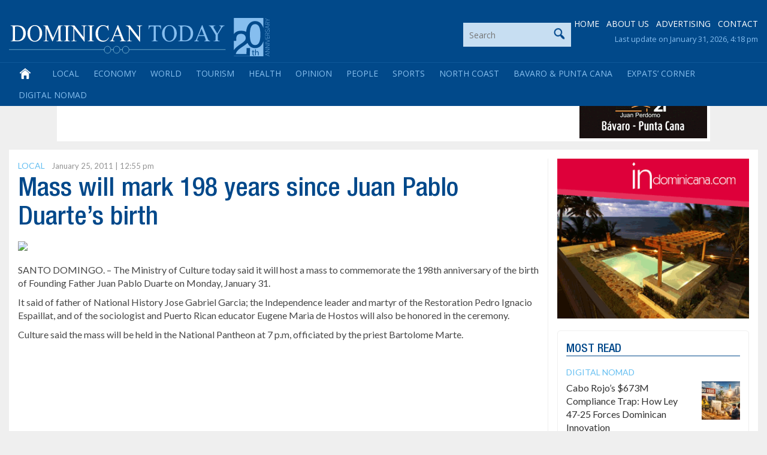

--- FILE ---
content_type: text/html; charset=UTF-8
request_url: https://dominicantoday.com/dr/local/2011/01/25/mass-will-mark-198-years-since-juan-pablo-duartes-birth-18/
body_size: 21906
content:

<!DOCTYPE html>
<html lang="en">
<head>
	<meta charset="utf-8">
    <meta http-equiv="X-UA-Compatible" content="IE=edge,chrome=1">
    <meta name="viewport" content="width=device-width, initial-scale=1">
    
	<title>Mass will mark 198 years since Juan Pablo Duarte’s birth</title>
    
       
  <meta http-equiv="Content-Language" content="en" />
	<meta http-equiv="Content-Type" content="text/html; charset=utf-8">
	<meta name="Description" content="The first and only english language online news publication in the Dominican Republic. Providing local and international news, DR guides and access to real estate and car portals. Your most up to date source for info on the Dominican Republic." />
	<meta name="Keywords" content="news, dominican, republic, santo domingo, bavaro, la romana" />
	<meta name="Abstract" content="Daily news, santo domingo" />
	<meta name="Distribution" content="General" />
	<meta name="Copyright" content="2003-2020, DominicanToday.com, Merit Designs" />
	<meta name="author" content="Merit Designs Consulting Group, 2006-2020" />
   
    <meta name="robots" content="index, follow, max-image-preview:large" />
    <meta name="googlebot" content="index, follow, max-image-preview:large" />
  
            <link rel="amphtml" href="https://dominicantoday.com/amp/news?id=216845&title=mass-will-mark-198-years-since-juan-pablo-duartes-birth-18">    <meta property="og:locale" content="es_ES" />
  	<meta property="og:type" content="article" />
    <meta property="og:title" content="Mass will mark 198 years since Juan Pablo Duarte’s birth" />
    <meta property="og:description" content="<p>SANTO DOMINGO. &#8211; The Ministry of Culture today said it will host a mass to commemorate the 198th anniversary of the birth of Founding Father Juan Pablo Duarte on Monday, January 31.It said of father of National History Jose Gabriel Garcia; the Independence leader and martyr of the Restoration Pedro Ignacio Espaillat, and of the sociologist and Puerto Rican educator Eugene Maria de Hostos will also be honored in the ceremony. Culture said the mass will be held in the National Pantheon at 7 p.m, officiated by the priest Bartolome Marte.</p>
" />
    <meta property="og:url" content="https://dominicantoday.com/dr/local/2011/01/25/mass-will-mark-198-years-since-juan-pablo-duartes-birth-18/" />
    <meta property="og:site_name" content="DominicanToday" />
    <meta property="article:publisher" content="https://www.facebook.com/dominicantoday/" />
    <meta property="og:image" content="https://dominicantoday.com/wp-content/uploads/2024/02/A1B287EC-390F-4485-863D-0AF77E7D4E6F.jpeg" />
        <meta property="og:image:width" content="" />
    <meta property="og:image:height" content="" />

    
    
    
    
    
    <!--
    <meta id="MetaOgSiteName" property="og:site_name" Content="DominicanToday.com" />
    <meta id="MetaOgSiteType" property="og:type" Content="website" />
    <meta id="MetaOgTitle" property="og:title" Content="Mass will mark 198 years since Juan Pablo Duarte’s birth" />
    <meta id="MetaOgUrl" property="og:url" Content="https://dominicantoday.com/dr/local/2011/01/25/mass-will-mark-198-years-since-juan-pablo-duartes-birth-18/" />
    <meta id="MetaOgImage" property="og:image" Content="<img src="https://dominicantoday.com/wp-content/uploads/2024/02/A1B287EC-390F-4485-863D-0AF77E7D4E6F.jpeg" class="attachment-post-thumbnail size-post-thumbnail wp-post-image" alt="" decoding="async" />" />
    -->
    
    <script type="text/javascript" language="javascript" src="https://dominicantoday.com/wp-content/themes/dominicantoday/js/main.js?20090907"></script>
    <script type="text/javascript" language="javascript" src="https://dominicantoday.com/wp-content/themes/dominicantoday/js/search.js"></script>
       
    <link rel="shortcut icon" href="https://dominicantoday.com/wp-content/themes/dominicantoday/favicon.ico" type="image/x-icon">
    <link rel="alternate" type="application/rss+xml" title="RSS" href="https://www.dominicantoday.com/rss/frontpage/">
	    
    <link href="https://fonts.googleapis.com/css?family=Open+Sans:300,400,600,700" rel="stylesheet"> 
    <link href="https://fonts.googleapis.com/css?family=Lato:300,400,700" rel="stylesheet"> 
    
    <link href="https://dominicantoday.com/wp-content/themes/dominicantoday/css/bootstrap.min.css" rel="stylesheet">
    
    
    <link rel="stylesheet" href="https://dominicantoday.com/wp-content/themes/dominicantoday/css/lightbox.min.css">
    <link href="https://dominicantoday.com/wp-content/themes/dominicantoday/style.css" rel="stylesheet">
    
    <script type="text/javascript" language="javascript" src="https://dominicantoday.com/wp-content/themes/dominicantoday/js/article.js"></script>
    	
	  <meta name='robots' content='max-image-preview:large' />
	<style>img:is([sizes="auto" i], [sizes^="auto," i]) { contain-intrinsic-size: 3000px 1500px }</style>
	<link rel='dns-prefetch' href='//www.google.com' />
<link rel="alternate" type="application/rss+xml" title="Dominican Today &raquo; Mass will mark 198 years since Juan Pablo Duarte’s birth Comments Feed" href="https://dominicantoday.com/dr/local/2011/01/25/mass-will-mark-198-years-since-juan-pablo-duartes-birth-18/feed/" />
<script type="text/javascript">
/* <![CDATA[ */
window._wpemojiSettings = {"baseUrl":"https:\/\/s.w.org\/images\/core\/emoji\/15.0.3\/72x72\/","ext":".png","svgUrl":"https:\/\/s.w.org\/images\/core\/emoji\/15.0.3\/svg\/","svgExt":".svg","source":{"concatemoji":"https:\/\/dominicantoday.com\/wp-includes\/js\/wp-emoji-release.min.js?ver=6.7.4"}};
/*! This file is auto-generated */
!function(i,n){var o,s,e;function c(e){try{var t={supportTests:e,timestamp:(new Date).valueOf()};sessionStorage.setItem(o,JSON.stringify(t))}catch(e){}}function p(e,t,n){e.clearRect(0,0,e.canvas.width,e.canvas.height),e.fillText(t,0,0);var t=new Uint32Array(e.getImageData(0,0,e.canvas.width,e.canvas.height).data),r=(e.clearRect(0,0,e.canvas.width,e.canvas.height),e.fillText(n,0,0),new Uint32Array(e.getImageData(0,0,e.canvas.width,e.canvas.height).data));return t.every(function(e,t){return e===r[t]})}function u(e,t,n){switch(t){case"flag":return n(e,"\ud83c\udff3\ufe0f\u200d\u26a7\ufe0f","\ud83c\udff3\ufe0f\u200b\u26a7\ufe0f")?!1:!n(e,"\ud83c\uddfa\ud83c\uddf3","\ud83c\uddfa\u200b\ud83c\uddf3")&&!n(e,"\ud83c\udff4\udb40\udc67\udb40\udc62\udb40\udc65\udb40\udc6e\udb40\udc67\udb40\udc7f","\ud83c\udff4\u200b\udb40\udc67\u200b\udb40\udc62\u200b\udb40\udc65\u200b\udb40\udc6e\u200b\udb40\udc67\u200b\udb40\udc7f");case"emoji":return!n(e,"\ud83d\udc26\u200d\u2b1b","\ud83d\udc26\u200b\u2b1b")}return!1}function f(e,t,n){var r="undefined"!=typeof WorkerGlobalScope&&self instanceof WorkerGlobalScope?new OffscreenCanvas(300,150):i.createElement("canvas"),a=r.getContext("2d",{willReadFrequently:!0}),o=(a.textBaseline="top",a.font="600 32px Arial",{});return e.forEach(function(e){o[e]=t(a,e,n)}),o}function t(e){var t=i.createElement("script");t.src=e,t.defer=!0,i.head.appendChild(t)}"undefined"!=typeof Promise&&(o="wpEmojiSettingsSupports",s=["flag","emoji"],n.supports={everything:!0,everythingExceptFlag:!0},e=new Promise(function(e){i.addEventListener("DOMContentLoaded",e,{once:!0})}),new Promise(function(t){var n=function(){try{var e=JSON.parse(sessionStorage.getItem(o));if("object"==typeof e&&"number"==typeof e.timestamp&&(new Date).valueOf()<e.timestamp+604800&&"object"==typeof e.supportTests)return e.supportTests}catch(e){}return null}();if(!n){if("undefined"!=typeof Worker&&"undefined"!=typeof OffscreenCanvas&&"undefined"!=typeof URL&&URL.createObjectURL&&"undefined"!=typeof Blob)try{var e="postMessage("+f.toString()+"("+[JSON.stringify(s),u.toString(),p.toString()].join(",")+"));",r=new Blob([e],{type:"text/javascript"}),a=new Worker(URL.createObjectURL(r),{name:"wpTestEmojiSupports"});return void(a.onmessage=function(e){c(n=e.data),a.terminate(),t(n)})}catch(e){}c(n=f(s,u,p))}t(n)}).then(function(e){for(var t in e)n.supports[t]=e[t],n.supports.everything=n.supports.everything&&n.supports[t],"flag"!==t&&(n.supports.everythingExceptFlag=n.supports.everythingExceptFlag&&n.supports[t]);n.supports.everythingExceptFlag=n.supports.everythingExceptFlag&&!n.supports.flag,n.DOMReady=!1,n.readyCallback=function(){n.DOMReady=!0}}).then(function(){return e}).then(function(){var e;n.supports.everything||(n.readyCallback(),(e=n.source||{}).concatemoji?t(e.concatemoji):e.wpemoji&&e.twemoji&&(t(e.twemoji),t(e.wpemoji)))}))}((window,document),window._wpemojiSettings);
/* ]]> */
</script>

<style id='wp-emoji-styles-inline-css' type='text/css'>

	img.wp-smiley, img.emoji {
		display: inline !important;
		border: none !important;
		box-shadow: none !important;
		height: 1em !important;
		width: 1em !important;
		margin: 0 0.07em !important;
		vertical-align: -0.1em !important;
		background: none !important;
		padding: 0 !important;
	}
</style>
<link rel='stylesheet' id='wp-block-library-css' href='https://dominicantoday.com/wp-includes/css/dist/block-library/style.min.css?ver=6.7.4' type='text/css' media='all' />
<style id='classic-theme-styles-inline-css' type='text/css'>
/*! This file is auto-generated */
.wp-block-button__link{color:#fff;background-color:#32373c;border-radius:9999px;box-shadow:none;text-decoration:none;padding:calc(.667em + 2px) calc(1.333em + 2px);font-size:1.125em}.wp-block-file__button{background:#32373c;color:#fff;text-decoration:none}
</style>
<style id='global-styles-inline-css' type='text/css'>
:root{--wp--preset--aspect-ratio--square: 1;--wp--preset--aspect-ratio--4-3: 4/3;--wp--preset--aspect-ratio--3-4: 3/4;--wp--preset--aspect-ratio--3-2: 3/2;--wp--preset--aspect-ratio--2-3: 2/3;--wp--preset--aspect-ratio--16-9: 16/9;--wp--preset--aspect-ratio--9-16: 9/16;--wp--preset--color--black: #000000;--wp--preset--color--cyan-bluish-gray: #abb8c3;--wp--preset--color--white: #ffffff;--wp--preset--color--pale-pink: #f78da7;--wp--preset--color--vivid-red: #cf2e2e;--wp--preset--color--luminous-vivid-orange: #ff6900;--wp--preset--color--luminous-vivid-amber: #fcb900;--wp--preset--color--light-green-cyan: #7bdcb5;--wp--preset--color--vivid-green-cyan: #00d084;--wp--preset--color--pale-cyan-blue: #8ed1fc;--wp--preset--color--vivid-cyan-blue: #0693e3;--wp--preset--color--vivid-purple: #9b51e0;--wp--preset--gradient--vivid-cyan-blue-to-vivid-purple: linear-gradient(135deg,rgba(6,147,227,1) 0%,rgb(155,81,224) 100%);--wp--preset--gradient--light-green-cyan-to-vivid-green-cyan: linear-gradient(135deg,rgb(122,220,180) 0%,rgb(0,208,130) 100%);--wp--preset--gradient--luminous-vivid-amber-to-luminous-vivid-orange: linear-gradient(135deg,rgba(252,185,0,1) 0%,rgba(255,105,0,1) 100%);--wp--preset--gradient--luminous-vivid-orange-to-vivid-red: linear-gradient(135deg,rgba(255,105,0,1) 0%,rgb(207,46,46) 100%);--wp--preset--gradient--very-light-gray-to-cyan-bluish-gray: linear-gradient(135deg,rgb(238,238,238) 0%,rgb(169,184,195) 100%);--wp--preset--gradient--cool-to-warm-spectrum: linear-gradient(135deg,rgb(74,234,220) 0%,rgb(151,120,209) 20%,rgb(207,42,186) 40%,rgb(238,44,130) 60%,rgb(251,105,98) 80%,rgb(254,248,76) 100%);--wp--preset--gradient--blush-light-purple: linear-gradient(135deg,rgb(255,206,236) 0%,rgb(152,150,240) 100%);--wp--preset--gradient--blush-bordeaux: linear-gradient(135deg,rgb(254,205,165) 0%,rgb(254,45,45) 50%,rgb(107,0,62) 100%);--wp--preset--gradient--luminous-dusk: linear-gradient(135deg,rgb(255,203,112) 0%,rgb(199,81,192) 50%,rgb(65,88,208) 100%);--wp--preset--gradient--pale-ocean: linear-gradient(135deg,rgb(255,245,203) 0%,rgb(182,227,212) 50%,rgb(51,167,181) 100%);--wp--preset--gradient--electric-grass: linear-gradient(135deg,rgb(202,248,128) 0%,rgb(113,206,126) 100%);--wp--preset--gradient--midnight: linear-gradient(135deg,rgb(2,3,129) 0%,rgb(40,116,252) 100%);--wp--preset--font-size--small: 13px;--wp--preset--font-size--medium: 20px;--wp--preset--font-size--large: 36px;--wp--preset--font-size--x-large: 42px;--wp--preset--spacing--20: 0.44rem;--wp--preset--spacing--30: 0.67rem;--wp--preset--spacing--40: 1rem;--wp--preset--spacing--50: 1.5rem;--wp--preset--spacing--60: 2.25rem;--wp--preset--spacing--70: 3.38rem;--wp--preset--spacing--80: 5.06rem;--wp--preset--shadow--natural: 6px 6px 9px rgba(0, 0, 0, 0.2);--wp--preset--shadow--deep: 12px 12px 50px rgba(0, 0, 0, 0.4);--wp--preset--shadow--sharp: 6px 6px 0px rgba(0, 0, 0, 0.2);--wp--preset--shadow--outlined: 6px 6px 0px -3px rgba(255, 255, 255, 1), 6px 6px rgba(0, 0, 0, 1);--wp--preset--shadow--crisp: 6px 6px 0px rgba(0, 0, 0, 1);}:where(.is-layout-flex){gap: 0.5em;}:where(.is-layout-grid){gap: 0.5em;}body .is-layout-flex{display: flex;}.is-layout-flex{flex-wrap: wrap;align-items: center;}.is-layout-flex > :is(*, div){margin: 0;}body .is-layout-grid{display: grid;}.is-layout-grid > :is(*, div){margin: 0;}:where(.wp-block-columns.is-layout-flex){gap: 2em;}:where(.wp-block-columns.is-layout-grid){gap: 2em;}:where(.wp-block-post-template.is-layout-flex){gap: 1.25em;}:where(.wp-block-post-template.is-layout-grid){gap: 1.25em;}.has-black-color{color: var(--wp--preset--color--black) !important;}.has-cyan-bluish-gray-color{color: var(--wp--preset--color--cyan-bluish-gray) !important;}.has-white-color{color: var(--wp--preset--color--white) !important;}.has-pale-pink-color{color: var(--wp--preset--color--pale-pink) !important;}.has-vivid-red-color{color: var(--wp--preset--color--vivid-red) !important;}.has-luminous-vivid-orange-color{color: var(--wp--preset--color--luminous-vivid-orange) !important;}.has-luminous-vivid-amber-color{color: var(--wp--preset--color--luminous-vivid-amber) !important;}.has-light-green-cyan-color{color: var(--wp--preset--color--light-green-cyan) !important;}.has-vivid-green-cyan-color{color: var(--wp--preset--color--vivid-green-cyan) !important;}.has-pale-cyan-blue-color{color: var(--wp--preset--color--pale-cyan-blue) !important;}.has-vivid-cyan-blue-color{color: var(--wp--preset--color--vivid-cyan-blue) !important;}.has-vivid-purple-color{color: var(--wp--preset--color--vivid-purple) !important;}.has-black-background-color{background-color: var(--wp--preset--color--black) !important;}.has-cyan-bluish-gray-background-color{background-color: var(--wp--preset--color--cyan-bluish-gray) !important;}.has-white-background-color{background-color: var(--wp--preset--color--white) !important;}.has-pale-pink-background-color{background-color: var(--wp--preset--color--pale-pink) !important;}.has-vivid-red-background-color{background-color: var(--wp--preset--color--vivid-red) !important;}.has-luminous-vivid-orange-background-color{background-color: var(--wp--preset--color--luminous-vivid-orange) !important;}.has-luminous-vivid-amber-background-color{background-color: var(--wp--preset--color--luminous-vivid-amber) !important;}.has-light-green-cyan-background-color{background-color: var(--wp--preset--color--light-green-cyan) !important;}.has-vivid-green-cyan-background-color{background-color: var(--wp--preset--color--vivid-green-cyan) !important;}.has-pale-cyan-blue-background-color{background-color: var(--wp--preset--color--pale-cyan-blue) !important;}.has-vivid-cyan-blue-background-color{background-color: var(--wp--preset--color--vivid-cyan-blue) !important;}.has-vivid-purple-background-color{background-color: var(--wp--preset--color--vivid-purple) !important;}.has-black-border-color{border-color: var(--wp--preset--color--black) !important;}.has-cyan-bluish-gray-border-color{border-color: var(--wp--preset--color--cyan-bluish-gray) !important;}.has-white-border-color{border-color: var(--wp--preset--color--white) !important;}.has-pale-pink-border-color{border-color: var(--wp--preset--color--pale-pink) !important;}.has-vivid-red-border-color{border-color: var(--wp--preset--color--vivid-red) !important;}.has-luminous-vivid-orange-border-color{border-color: var(--wp--preset--color--luminous-vivid-orange) !important;}.has-luminous-vivid-amber-border-color{border-color: var(--wp--preset--color--luminous-vivid-amber) !important;}.has-light-green-cyan-border-color{border-color: var(--wp--preset--color--light-green-cyan) !important;}.has-vivid-green-cyan-border-color{border-color: var(--wp--preset--color--vivid-green-cyan) !important;}.has-pale-cyan-blue-border-color{border-color: var(--wp--preset--color--pale-cyan-blue) !important;}.has-vivid-cyan-blue-border-color{border-color: var(--wp--preset--color--vivid-cyan-blue) !important;}.has-vivid-purple-border-color{border-color: var(--wp--preset--color--vivid-purple) !important;}.has-vivid-cyan-blue-to-vivid-purple-gradient-background{background: var(--wp--preset--gradient--vivid-cyan-blue-to-vivid-purple) !important;}.has-light-green-cyan-to-vivid-green-cyan-gradient-background{background: var(--wp--preset--gradient--light-green-cyan-to-vivid-green-cyan) !important;}.has-luminous-vivid-amber-to-luminous-vivid-orange-gradient-background{background: var(--wp--preset--gradient--luminous-vivid-amber-to-luminous-vivid-orange) !important;}.has-luminous-vivid-orange-to-vivid-red-gradient-background{background: var(--wp--preset--gradient--luminous-vivid-orange-to-vivid-red) !important;}.has-very-light-gray-to-cyan-bluish-gray-gradient-background{background: var(--wp--preset--gradient--very-light-gray-to-cyan-bluish-gray) !important;}.has-cool-to-warm-spectrum-gradient-background{background: var(--wp--preset--gradient--cool-to-warm-spectrum) !important;}.has-blush-light-purple-gradient-background{background: var(--wp--preset--gradient--blush-light-purple) !important;}.has-blush-bordeaux-gradient-background{background: var(--wp--preset--gradient--blush-bordeaux) !important;}.has-luminous-dusk-gradient-background{background: var(--wp--preset--gradient--luminous-dusk) !important;}.has-pale-ocean-gradient-background{background: var(--wp--preset--gradient--pale-ocean) !important;}.has-electric-grass-gradient-background{background: var(--wp--preset--gradient--electric-grass) !important;}.has-midnight-gradient-background{background: var(--wp--preset--gradient--midnight) !important;}.has-small-font-size{font-size: var(--wp--preset--font-size--small) !important;}.has-medium-font-size{font-size: var(--wp--preset--font-size--medium) !important;}.has-large-font-size{font-size: var(--wp--preset--font-size--large) !important;}.has-x-large-font-size{font-size: var(--wp--preset--font-size--x-large) !important;}
:where(.wp-block-post-template.is-layout-flex){gap: 1.25em;}:where(.wp-block-post-template.is-layout-grid){gap: 1.25em;}
:where(.wp-block-columns.is-layout-flex){gap: 2em;}:where(.wp-block-columns.is-layout-grid){gap: 2em;}
:root :where(.wp-block-pullquote){font-size: 1.5em;line-height: 1.6;}
</style>
<link rel='stylesheet' id='wpba_front_end_styles-css' href='https://dominicantoday.com/wp-content/plugins/wp-better-attachments/assets/css/wpba-frontend.css?ver=1.3.11' type='text/css' media='all' />
<link rel='stylesheet' id='wpdiscuz-frontend-css-css' href='https://dominicantoday.com/wp-content/plugins/wpdiscuz/themes/default/style.css?ver=7.6.27' type='text/css' media='all' />
<style id='wpdiscuz-frontend-css-inline-css' type='text/css'>
 #wpdcom .wpd-blog-administrator .wpd-comment-label{color:#ffffff;background-color:#00B38F;border:none}#wpdcom .wpd-blog-administrator .wpd-comment-author, #wpdcom .wpd-blog-administrator .wpd-comment-author a{color:#00B38F}#wpdcom.wpd-layout-1 .wpd-comment .wpd-blog-administrator .wpd-avatar img{border-color:#00B38F}#wpdcom.wpd-layout-2 .wpd-comment.wpd-reply .wpd-comment-wrap.wpd-blog-administrator{border-left:3px solid #00B38F}#wpdcom.wpd-layout-2 .wpd-comment .wpd-blog-administrator .wpd-avatar img{border-bottom-color:#00B38F}#wpdcom.wpd-layout-3 .wpd-blog-administrator .wpd-comment-subheader{border-top:1px dashed #00B38F}#wpdcom.wpd-layout-3 .wpd-reply .wpd-blog-administrator .wpd-comment-right{border-left:1px solid #00B38F}#wpdcom .wpd-blog-editor .wpd-comment-label{color:#ffffff;background-color:#00B38F;border:none}#wpdcom .wpd-blog-editor .wpd-comment-author, #wpdcom .wpd-blog-editor .wpd-comment-author a{color:#00B38F}#wpdcom.wpd-layout-1 .wpd-comment .wpd-blog-editor .wpd-avatar img{border-color:#00B38F}#wpdcom.wpd-layout-2 .wpd-comment.wpd-reply .wpd-comment-wrap.wpd-blog-editor{border-left:3px solid #00B38F}#wpdcom.wpd-layout-2 .wpd-comment .wpd-blog-editor .wpd-avatar img{border-bottom-color:#00B38F}#wpdcom.wpd-layout-3 .wpd-blog-editor .wpd-comment-subheader{border-top:1px dashed #00B38F}#wpdcom.wpd-layout-3 .wpd-reply .wpd-blog-editor .wpd-comment-right{border-left:1px solid #00B38F}#wpdcom .wpd-blog-author .wpd-comment-label{color:#ffffff;background-color:#00B38F;border:none}#wpdcom .wpd-blog-author .wpd-comment-author, #wpdcom .wpd-blog-author .wpd-comment-author a{color:#00B38F}#wpdcom.wpd-layout-1 .wpd-comment .wpd-blog-author .wpd-avatar img{border-color:#00B38F}#wpdcom.wpd-layout-2 .wpd-comment .wpd-blog-author .wpd-avatar img{border-bottom-color:#00B38F}#wpdcom.wpd-layout-3 .wpd-blog-author .wpd-comment-subheader{border-top:1px dashed #00B38F}#wpdcom.wpd-layout-3 .wpd-reply .wpd-blog-author .wpd-comment-right{border-left:1px solid #00B38F}#wpdcom .wpd-blog-contributor .wpd-comment-label{color:#ffffff;background-color:#00B38F;border:none}#wpdcom .wpd-blog-contributor .wpd-comment-author, #wpdcom .wpd-blog-contributor .wpd-comment-author a{color:#00B38F}#wpdcom.wpd-layout-1 .wpd-comment .wpd-blog-contributor .wpd-avatar img{border-color:#00B38F}#wpdcom.wpd-layout-2 .wpd-comment .wpd-blog-contributor .wpd-avatar img{border-bottom-color:#00B38F}#wpdcom.wpd-layout-3 .wpd-blog-contributor .wpd-comment-subheader{border-top:1px dashed #00B38F}#wpdcom.wpd-layout-3 .wpd-reply .wpd-blog-contributor .wpd-comment-right{border-left:1px solid #00B38F}#wpdcom .wpd-blog-subscriber .wpd-comment-label{color:#ffffff;background-color:#00B38F;border:none}#wpdcom .wpd-blog-subscriber .wpd-comment-author, #wpdcom .wpd-blog-subscriber .wpd-comment-author a{color:#00B38F}#wpdcom.wpd-layout-2 .wpd-comment .wpd-blog-subscriber .wpd-avatar img{border-bottom-color:#00B38F}#wpdcom.wpd-layout-3 .wpd-blog-subscriber .wpd-comment-subheader{border-top:1px dashed #00B38F}#wpdcom .wpd-blog-bbp_keymaster .wpd-comment-label{color:#ffffff;background-color:#00B38F;border:none}#wpdcom .wpd-blog-bbp_keymaster .wpd-comment-author, #wpdcom .wpd-blog-bbp_keymaster .wpd-comment-author a{color:#00B38F}#wpdcom.wpd-layout-1 .wpd-comment .wpd-blog-bbp_keymaster .wpd-avatar img{border-color:#00B38F}#wpdcom.wpd-layout-2 .wpd-comment .wpd-blog-bbp_keymaster .wpd-avatar img{border-bottom-color:#00B38F}#wpdcom.wpd-layout-3 .wpd-blog-bbp_keymaster .wpd-comment-subheader{border-top:1px dashed #00B38F}#wpdcom.wpd-layout-3 .wpd-reply .wpd-blog-bbp_keymaster .wpd-comment-right{border-left:1px solid #00B38F}#wpdcom .wpd-blog-bbp_spectator .wpd-comment-label{color:#ffffff;background-color:#00B38F;border:none}#wpdcom .wpd-blog-bbp_spectator .wpd-comment-author, #wpdcom .wpd-blog-bbp_spectator .wpd-comment-author a{color:#00B38F}#wpdcom.wpd-layout-1 .wpd-comment .wpd-blog-bbp_spectator .wpd-avatar img{border-color:#00B38F}#wpdcom.wpd-layout-2 .wpd-comment .wpd-blog-bbp_spectator .wpd-avatar img{border-bottom-color:#00B38F}#wpdcom.wpd-layout-3 .wpd-blog-bbp_spectator .wpd-comment-subheader{border-top:1px dashed #00B38F}#wpdcom.wpd-layout-3 .wpd-reply .wpd-blog-bbp_spectator .wpd-comment-right{border-left:1px solid #00B38F}#wpdcom .wpd-blog-bbp_blocked .wpd-comment-label{color:#ffffff;background-color:#00B38F;border:none}#wpdcom .wpd-blog-bbp_blocked .wpd-comment-author, #wpdcom .wpd-blog-bbp_blocked .wpd-comment-author a{color:#00B38F}#wpdcom.wpd-layout-1 .wpd-comment .wpd-blog-bbp_blocked .wpd-avatar img{border-color:#00B38F}#wpdcom.wpd-layout-2 .wpd-comment .wpd-blog-bbp_blocked .wpd-avatar img{border-bottom-color:#00B38F}#wpdcom.wpd-layout-3 .wpd-blog-bbp_blocked .wpd-comment-subheader{border-top:1px dashed #00B38F}#wpdcom.wpd-layout-3 .wpd-reply .wpd-blog-bbp_blocked .wpd-comment-right{border-left:1px solid #00B38F}#wpdcom .wpd-blog-bbp_moderator .wpd-comment-label{color:#ffffff;background-color:#00B38F;border:none}#wpdcom .wpd-blog-bbp_moderator .wpd-comment-author, #wpdcom .wpd-blog-bbp_moderator .wpd-comment-author a{color:#00B38F}#wpdcom.wpd-layout-1 .wpd-comment .wpd-blog-bbp_moderator .wpd-avatar img{border-color:#00B38F}#wpdcom.wpd-layout-2 .wpd-comment .wpd-blog-bbp_moderator .wpd-avatar img{border-bottom-color:#00B38F}#wpdcom.wpd-layout-3 .wpd-blog-bbp_moderator .wpd-comment-subheader{border-top:1px dashed #00B38F}#wpdcom.wpd-layout-3 .wpd-reply .wpd-blog-bbp_moderator .wpd-comment-right{border-left:1px solid #00B38F}#wpdcom .wpd-blog-bbp_participant .wpd-comment-label{color:#ffffff;background-color:#00B38F;border:none}#wpdcom .wpd-blog-bbp_participant .wpd-comment-author, #wpdcom .wpd-blog-bbp_participant .wpd-comment-author a{color:#00B38F}#wpdcom.wpd-layout-1 .wpd-comment .wpd-blog-bbp_participant .wpd-avatar img{border-color:#00B38F}#wpdcom.wpd-layout-2 .wpd-comment .wpd-blog-bbp_participant .wpd-avatar img{border-bottom-color:#00B38F}#wpdcom.wpd-layout-3 .wpd-blog-bbp_participant .wpd-comment-subheader{border-top:1px dashed #00B38F}#wpdcom.wpd-layout-3 .wpd-reply .wpd-blog-bbp_participant .wpd-comment-right{border-left:1px solid #00B38F}#wpdcom .wpd-blog-pending .wpd-comment-label{color:#ffffff;background-color:#00B38F;border:none}#wpdcom .wpd-blog-pending .wpd-comment-author, #wpdcom .wpd-blog-pending .wpd-comment-author a{color:#00B38F}#wpdcom.wpd-layout-1 .wpd-comment .wpd-blog-pending .wpd-avatar img{border-color:#00B38F}#wpdcom.wpd-layout-2 .wpd-comment .wpd-blog-pending .wpd-avatar img{border-bottom-color:#00B38F}#wpdcom.wpd-layout-3 .wpd-blog-pending .wpd-comment-subheader{border-top:1px dashed #00B38F}#wpdcom.wpd-layout-3 .wpd-reply .wpd-blog-pending .wpd-comment-right{border-left:1px solid #00B38F}#wpdcom .wpd-blog-post_author .wpd-comment-label{color:#ffffff;background-color:#00B38F;border:none}#wpdcom .wpd-blog-post_author .wpd-comment-author, #wpdcom .wpd-blog-post_author .wpd-comment-author a{color:#00B38F}#wpdcom .wpd-blog-post_author .wpd-avatar img{border-color:#00B38F}#wpdcom.wpd-layout-1 .wpd-comment .wpd-blog-post_author .wpd-avatar img{border-color:#00B38F}#wpdcom.wpd-layout-2 .wpd-comment.wpd-reply .wpd-comment-wrap.wpd-blog-post_author{border-left:3px solid #00B38F}#wpdcom.wpd-layout-2 .wpd-comment .wpd-blog-post_author .wpd-avatar img{border-bottom-color:#00B38F}#wpdcom.wpd-layout-3 .wpd-blog-post_author .wpd-comment-subheader{border-top:1px dashed #00B38F}#wpdcom.wpd-layout-3 .wpd-reply .wpd-blog-post_author .wpd-comment-right{border-left:1px solid #00B38F}#wpdcom .wpd-blog-guest .wpd-comment-label{color:#ffffff;background-color:#00B38F;border:none}#wpdcom .wpd-blog-guest .wpd-comment-author, #wpdcom .wpd-blog-guest .wpd-comment-author a{color:#00B38F}#wpdcom.wpd-layout-3 .wpd-blog-guest .wpd-comment-subheader{border-top:1px dashed #00B38F}#comments, #respond, .comments-area, #wpdcom{}#wpdcom .ql-editor > *{color:#777777}#wpdcom .ql-editor::before{}#wpdcom .ql-toolbar{border:1px solid #DDDDDD;border-top:none}#wpdcom .ql-container{border:1px solid #DDDDDD;border-bottom:none}#wpdcom .wpd-form-row .wpdiscuz-item input[type="text"], #wpdcom .wpd-form-row .wpdiscuz-item input[type="email"], #wpdcom .wpd-form-row .wpdiscuz-item input[type="url"], #wpdcom .wpd-form-row .wpdiscuz-item input[type="color"], #wpdcom .wpd-form-row .wpdiscuz-item input[type="date"], #wpdcom .wpd-form-row .wpdiscuz-item input[type="datetime"], #wpdcom .wpd-form-row .wpdiscuz-item input[type="datetime-local"], #wpdcom .wpd-form-row .wpdiscuz-item input[type="month"], #wpdcom .wpd-form-row .wpdiscuz-item input[type="number"], #wpdcom .wpd-form-row .wpdiscuz-item input[type="time"], #wpdcom textarea, #wpdcom select{border:1px solid #DDDDDD;color:#777777}#wpdcom .wpd-form-row .wpdiscuz-item textarea{border:1px solid #DDDDDD}#wpdcom input::placeholder, #wpdcom textarea::placeholder, #wpdcom input::-moz-placeholder, #wpdcom textarea::-webkit-input-placeholder{}#wpdcom .wpd-comment-text{color:#777777}#wpdcom .wpd-thread-head .wpd-thread-info{border-bottom:2px solid #00B38F}#wpdcom .wpd-thread-head .wpd-thread-info.wpd-reviews-tab svg{fill:#00B38F}#wpdcom .wpd-thread-head .wpdiscuz-user-settings{border-bottom:2px solid #00B38F}#wpdcom .wpd-thread-head .wpdiscuz-user-settings:hover{color:#00B38F}#wpdcom .wpd-comment .wpd-follow-link:hover{color:#00B38F}#wpdcom .wpd-comment-status .wpd-sticky{color:#00B38F}#wpdcom .wpd-thread-filter .wpdf-active{color:#00B38F;border-bottom-color:#00B38F}#wpdcom .wpd-comment-info-bar{border:1px dashed #33c3a6;background:#e6f8f4}#wpdcom .wpd-comment-info-bar .wpd-current-view i{color:#00B38F}#wpdcom .wpd-filter-view-all:hover{background:#00B38F}#wpdcom .wpdiscuz-item .wpdiscuz-rating > label{color:#DDDDDD}#wpdcom .wpdiscuz-item .wpdiscuz-rating:not(:checked) > label:hover, .wpdiscuz-rating:not(:checked) > label:hover ~ label{}#wpdcom .wpdiscuz-item .wpdiscuz-rating > input ~ label:hover, #wpdcom .wpdiscuz-item .wpdiscuz-rating > input:not(:checked) ~ label:hover ~ label, #wpdcom .wpdiscuz-item .wpdiscuz-rating > input:not(:checked) ~ label:hover ~ label{color:#FFED85}#wpdcom .wpdiscuz-item .wpdiscuz-rating > input:checked ~ label:hover, #wpdcom .wpdiscuz-item .wpdiscuz-rating > input:checked ~ label:hover, #wpdcom .wpdiscuz-item .wpdiscuz-rating > label:hover ~ input:checked ~ label, #wpdcom .wpdiscuz-item .wpdiscuz-rating > input:checked + label:hover ~ label, #wpdcom .wpdiscuz-item .wpdiscuz-rating > input:checked ~ label:hover ~ label, .wpd-custom-field .wcf-active-star, #wpdcom .wpdiscuz-item .wpdiscuz-rating > input:checked ~ label{color:#FFD700}#wpd-post-rating .wpd-rating-wrap .wpd-rating-stars svg .wpd-star{fill:#DDDDDD}#wpd-post-rating .wpd-rating-wrap .wpd-rating-stars svg .wpd-active{fill:#FFD700}#wpd-post-rating .wpd-rating-wrap .wpd-rate-starts svg .wpd-star{fill:#DDDDDD}#wpd-post-rating .wpd-rating-wrap .wpd-rate-starts:hover svg .wpd-star{fill:#FFED85}#wpd-post-rating.wpd-not-rated .wpd-rating-wrap .wpd-rate-starts svg:hover ~ svg .wpd-star{fill:#DDDDDD}.wpdiscuz-post-rating-wrap .wpd-rating .wpd-rating-wrap .wpd-rating-stars svg .wpd-star{fill:#DDDDDD}.wpdiscuz-post-rating-wrap .wpd-rating .wpd-rating-wrap .wpd-rating-stars svg .wpd-active{fill:#FFD700}#wpdcom .wpd-comment .wpd-follow-active{color:#ff7a00}#wpdcom .page-numbers{color:#555;border:#555 1px solid}#wpdcom span.current{background:#555}#wpdcom.wpd-layout-1 .wpd-new-loaded-comment > .wpd-comment-wrap > .wpd-comment-right{background:#FFFAD6}#wpdcom.wpd-layout-2 .wpd-new-loaded-comment.wpd-comment > .wpd-comment-wrap > .wpd-comment-right{background:#FFFAD6}#wpdcom.wpd-layout-2 .wpd-new-loaded-comment.wpd-comment.wpd-reply > .wpd-comment-wrap > .wpd-comment-right{background:transparent}#wpdcom.wpd-layout-2 .wpd-new-loaded-comment.wpd-comment.wpd-reply > .wpd-comment-wrap{background:#FFFAD6}#wpdcom.wpd-layout-3 .wpd-new-loaded-comment.wpd-comment > .wpd-comment-wrap > .wpd-comment-right{background:#FFFAD6}#wpdcom .wpd-follow:hover i, #wpdcom .wpd-unfollow:hover i, #wpdcom .wpd-comment .wpd-follow-active:hover i{color:#00B38F}#wpdcom .wpdiscuz-readmore{cursor:pointer;color:#00B38F}.wpd-custom-field .wcf-pasiv-star, #wpcomm .wpdiscuz-item .wpdiscuz-rating > label{color:#DDDDDD}.wpd-wrapper .wpd-list-item.wpd-active{border-top:3px solid #00B38F}#wpdcom.wpd-layout-2 .wpd-comment.wpd-reply.wpd-unapproved-comment .wpd-comment-wrap{border-left:3px solid #FFFAD6}#wpdcom.wpd-layout-3 .wpd-comment.wpd-reply.wpd-unapproved-comment .wpd-comment-right{border-left:1px solid #FFFAD6}#wpdcom .wpd-prim-button{background-color:#07B290;color:#FFFFFF}#wpdcom .wpd_label__check i.wpdicon-on{color:#07B290;border:1px solid #83d9c8}#wpd-bubble-wrapper #wpd-bubble-all-comments-count{color:#1DB99A}#wpd-bubble-wrapper > div{background-color:#1DB99A}#wpd-bubble-wrapper > #wpd-bubble #wpd-bubble-add-message{background-color:#1DB99A}#wpd-bubble-wrapper > #wpd-bubble #wpd-bubble-add-message::before{border-left-color:#1DB99A;border-right-color:#1DB99A}#wpd-bubble-wrapper.wpd-right-corner > #wpd-bubble #wpd-bubble-add-message::before{border-left-color:#1DB99A;border-right-color:#1DB99A}.wpd-inline-icon-wrapper path.wpd-inline-icon-first{fill:#1DB99A}.wpd-inline-icon-count{background-color:#1DB99A}.wpd-inline-icon-count::before{border-right-color:#1DB99A}.wpd-inline-form-wrapper::before{border-bottom-color:#1DB99A}.wpd-inline-form-question{background-color:#1DB99A}.wpd-inline-form{background-color:#1DB99A}.wpd-last-inline-comments-wrapper{border-color:#1DB99A}.wpd-last-inline-comments-wrapper::before{border-bottom-color:#1DB99A}.wpd-last-inline-comments-wrapper .wpd-view-all-inline-comments{background:#1DB99A}.wpd-last-inline-comments-wrapper .wpd-view-all-inline-comments:hover,.wpd-last-inline-comments-wrapper .wpd-view-all-inline-comments:active,.wpd-last-inline-comments-wrapper .wpd-view-all-inline-comments:focus{background-color:#1DB99A}#wpdcom .ql-snow .ql-tooltip[data-mode="link"]::before{content:"Enter link:"}#wpdcom .ql-snow .ql-tooltip.ql-editing a.ql-action::after{content:"Save"}.comments-area{width:auto}
</style>
<link rel='stylesheet' id='wpdiscuz-fa-css' href='https://dominicantoday.com/wp-content/plugins/wpdiscuz/assets/third-party/font-awesome-5.13.0/css/fa.min.css?ver=7.6.27' type='text/css' media='all' />
<link rel='stylesheet' id='wpdiscuz-combo-css-css' href='https://dominicantoday.com/wp-content/plugins/wpdiscuz/assets/css/wpdiscuz-combo.min.css?ver=6.7.4' type='text/css' media='all' />
<script type="text/javascript" src="https://dominicantoday.com/wp-includes/js/jquery/jquery.min.js?ver=3.7.1" id="jquery-core-js"></script>
<script type="text/javascript" src="https://dominicantoday.com/wp-includes/js/jquery/jquery-migrate.min.js?ver=3.4.1" id="jquery-migrate-js"></script>
<link rel="https://api.w.org/" href="https://dominicantoday.com/wp-json/" /><link rel="alternate" title="JSON" type="application/json" href="https://dominicantoday.com/wp-json/wp/v2/posts/216845" /><link rel="EditURI" type="application/rsd+xml" title="RSD" href="https://dominicantoday.com/xmlrpc.php?rsd" />
<meta name="generator" content="WordPress 6.7.4" />
<link rel="canonical" href="https://dominicantoday.com/dr/local/2011/01/25/mass-will-mark-198-years-since-juan-pablo-duartes-birth-18/" />
<link rel='shortlink' href='https://dominicantoday.com/?p=216845' />
<link rel="alternate" title="oEmbed (JSON)" type="application/json+oembed" href="https://dominicantoday.com/wp-json/oembed/1.0/embed?url=https%3A%2F%2Fdominicantoday.com%2Fdr%2Flocal%2F2011%2F01%2F25%2Fmass-will-mark-198-years-since-juan-pablo-duartes-birth-18%2F" />
<link rel="alternate" title="oEmbed (XML)" type="text/xml+oembed" href="https://dominicantoday.com/wp-json/oembed/1.0/embed?url=https%3A%2F%2Fdominicantoday.com%2Fdr%2Flocal%2F2011%2F01%2F25%2Fmass-will-mark-198-years-since-juan-pablo-duartes-birth-18%2F&#038;format=xml" />
      <meta name="onesignal" content="wordpress-plugin"/>
            <script>

      window.OneSignalDeferred = window.OneSignalDeferred || [];

      OneSignalDeferred.push(function(OneSignal) {
        var oneSignal_options = {};
        window._oneSignalInitOptions = oneSignal_options;

        oneSignal_options['serviceWorkerParam'] = { scope: '/' };
oneSignal_options['serviceWorkerPath'] = 'OneSignalSDKWorker.js.php';

        OneSignal.Notifications.setDefaultUrl("https://dominicantoday.com");

        oneSignal_options['wordpress'] = true;
oneSignal_options['appId'] = 'c90cb6e7-bfa0-4c62-a37e-c6c36be1a2c4';
oneSignal_options['allowLocalhostAsSecureOrigin'] = true;
oneSignal_options['welcomeNotification'] = { };
oneSignal_options['welcomeNotification']['disable'] = true;
oneSignal_options['path'] = "https://dominicantoday.com/wp-content/plugins/onesignal-free-web-push-notifications/sdk_files/";
oneSignal_options['promptOptions'] = { };
oneSignal_options['notifyButton'] = { };
oneSignal_options['notifyButton']['enable'] = true;
oneSignal_options['notifyButton']['position'] = 'bottom-left';
oneSignal_options['notifyButton']['theme'] = 'inverse';
oneSignal_options['notifyButton']['size'] = 'large';
oneSignal_options['notifyButton']['displayPredicate'] = function() {
              return !OneSignal.User.PushSubscription.optedIn;
            };
oneSignal_options['notifyButton']['showCredit'] = true;
oneSignal_options['notifyButton']['text'] = {};
oneSignal_options['notifyButton']['colors'] = {};
oneSignal_options['notifyButton']['colors']['circle.foreground'] = '#FF9900';
oneSignal_options['notifyButton']['colors']['pulse.color'] = '#FF9900';
oneSignal_options['notifyButton']['offset'] = {};
              OneSignal.init(window._oneSignalInitOptions);
              OneSignal.Slidedown.promptPush()      });

      function documentInitOneSignal() {
        var oneSignal_elements = document.getElementsByClassName("OneSignal-prompt");

        var oneSignalLinkClickHandler = function(event) { OneSignal.Notifications.requestPermission(); event.preventDefault(); };        for(var i = 0; i < oneSignal_elements.length; i++)
          oneSignal_elements[i].addEventListener('click', oneSignalLinkClickHandler, false);
      }

      if (document.readyState === 'complete') {
           documentInitOneSignal();
      }
      else {
           window.addEventListener("load", function(event){
               documentInitOneSignal();
          });
      }
    </script>
	
        
    
    <!--
    <script language="javascript">
		var imgs_curridx = 0;
  	var imgs_urls = new Array();
  	var imgs_urls_b = new Array();
  	var imgs_txts = new Array();
  	imgs_urls[0] = 'https://dominicantoday.com/wp-content/uploads/2024/02/A1B287EC-390F-4485-863D-0AF77E7D4E6F.jpeg';
  	imgs_urls_b[0] = 'https://dominicantoday.com/wp-content/uploads/2024/02/A1B287EC-390F-4485-863D-0AF77E7D4E6F.jpeg';
  	imgs_txts[0] = '';
  	</script>
    -->
    
    <script type="text/javascript" src="//platform-api.sharethis.com/js/sharethis.js#property=58b03645eeab5d00125e903d&product=inline-share-buttons"></script>
    
    <script src="https://dominicantoday.com/wp-content/themes/dominicantoday/js/classie.js"></script>
	<script>
        function init() {
            window.addEventListener('scroll', function(e){
                var distanceY = window.pageYOffset || document.documentElement.scrollTop,
                    shrinkOn = 300,
                    header = document.querySelector("header");
                if (distanceY > shrinkOn) {
                    classie.add(header,"smaller");
                } else {
                    if (classie.has(header,"smaller")) {
                        classie.remove(header,"smaller");
                    }
                }
            });
        }
        window.onload = init();
    </script>

    <script type="text/javascript">
  window._taboola = window._taboola || [];
  _taboola.push({article:'auto'});
  !function (e, f, u, i) {
    if (!document.getElementById(i)){
      e.async = 1;
      e.src = u;
      e.id = i;
      f.parentNode.insertBefore(e, f);
    }
  }(document.createElement('script'),
  document.getElementsByTagName('script')[0],
  '//cdn.taboola.com/libtrc/draltatecnologiasrl-network/loader.js',
  'tb_loader_script');
  if(window.performance && typeof window.performance.mark == 'function')
    {window.performance.mark('tbl_ic');}
</script> 



<script type="text/javascript">
  window._taboola = window._taboola || [];
  _taboola.push({article:'auto'});
  !function (e, f, u, i) {
    if (!document.getElementById(i)){
      e.async = 1;
      e.src = u;
      e.id = i;
      f.parentNode.insertBefore(e, f);
    }
  }(document.createElement('script'),
  document.getElementsByTagName('script')[0],
  '//cdn.taboola.com/libtrc/draltatecnologiasrl-dominicantoday/loader.js',
  'tb_loader_script');
  if(window.performance && typeof window.performance.mark == 'function')
    {window.performance.mark('tbl_ic');}
</script> 




</head>
<!-- HEADER & MAIN MENU --> 
<body>
<header>
	<div class="new_header">
	<div class="content-menu">
        <div class="container-fluid">
            <div class="row">
                <div id="logo" class="col-sm-6 logo">
                    <!--
                    Logo anterior
                    <a title="Dominican Today News - Santo Domingo and Dominican Republic" href="https://dominicantoday.com"><img src="https://dominicantoday.com/wp-content/themes/dominicantoday/images/dominican-today-logo.png" border="0" alt="Dominican Today News - Santo Domingo and Dominican Republic" /></a>
                    -->
                    <a title="Dominican Today News - Santo Domingo and Dominican Republic" href="https://dominicantoday.com"><img src="https://dominicantoday.com/wp-content/themes/dominicantoday/images/logo.svg" border="0" alt="Dominican Today News - Santo Domingo and Dominican Republic" /></a>
                </div>
                <div class="col-sm-6 top-menu">

                    

                    <div class="topcontent">
                        <form action="https://dominicantoday.com" id="searchform2" method="get">
                            <input type="text" id="s" name="s" class="top-login-textbox" placeholder="Search" value="" />
                            <button type="submit"><img src="https://dominicantoday.com/wp-content/themes/dominicantoday/images/searchblue.png"></button>
                        </form>


                        <p>
                            

                            <a href="https://dominicantoday.com">HOME</a>
                        <a href="https://dominicantoday.com/about-us/">ABOUT US</a>

                        <a href="https://dominicantoday.com/dr/advertising/">ADVERTISING</a>
                        <a href="https://dominicantoday.com/dr/contact/">CONTACT</a>
                        </p>
                        <p class="last-update">
                             
                                                            Last update on January 31, 2026, 4:18 pm                                                    </p>
                    </div>
                </div>
            </div>
        </div>
        
        
        
        <div class="container-fluid menu_principal">
            <div class="row">
                <div class="col-sm-12">
                	<!-- Search Responsive -->
                	<div class="search_responsive">
                        <form action="https://dominicantoday.com" id="searchform" method="get">
                        <input type="text" id="s" name="s" class="top-login-textbox" placeholder="Search" value="" />
                        <input type="hidden" name="cat" value="11,3,2,12,8,13,7,9,5,6,4" />
                        <input type="submit" id="searchsubmit" class="top-login-button" value="" />
                        </form>
                    </div>
                    <nav class="navbar navbar-default" role="navigation" style="height: auto; min-height: auto; border: none; margin-bottom: 0; padding-bottom: 0;">
                        <div class="navbar-header">
                            <button type="button" class="navbar-toggle" data-toggle="collapse" data-target="#mainmenu">
                            <span class="sr-only">Toggle navigation</span>
                            <span class="icon-bar"></span>
                            <span class="icon-bar"></span>
                            <span class="icon-bar"></span>
                            </button>
                        </div>
                    
                        <div class="collapse navbar-collapse" id="mainmenu">
                            <ul class="nav navbar-nav">
                                                                <li id="menu-item-17" ><a href="https://dominicantoday.com">&nbsp;</a></li>
                                <li id="menu-item-9" class="menu-item menu-item-type-taxonomy menu-item-object-category current-post-ancestor current-menu-parent current-post-parent menu-item-9"><a href="https://dominicantoday.com/dr/category/local/">Local</a></li>
<li id="menu-item-8" class="menu-item menu-item-type-taxonomy menu-item-object-category menu-item-8"><a href="https://dominicantoday.com/dr/category/economy/">Economy</a></li>
<li id="menu-item-16" class="menu-item menu-item-type-taxonomy menu-item-object-category menu-item-16"><a href="https://dominicantoday.com/dr/category/world/">World</a></li>
<li id="menu-item-14" class="menu-item menu-item-type-taxonomy menu-item-object-category menu-item-14"><a href="https://dominicantoday.com/dr/category/tourism/">Tourism</a></li>
<li id="menu-item-168531" class="menu-item menu-item-type-taxonomy menu-item-object-category menu-item-168531"><a href="https://dominicantoday.com/dr/category/health/">Health</a></li>
<li id="menu-item-48" class="menu-item menu-item-type-taxonomy menu-item-object-category menu-item-48"><a href="https://dominicantoday.com/dr/category/opinion/">Opinion</a></li>
<li id="menu-item-10" class="menu-item menu-item-type-taxonomy menu-item-object-category menu-item-10"><a href="https://dominicantoday.com/dr/category/people/">People</a></li>
<li id="menu-item-12" class="menu-item menu-item-type-taxonomy menu-item-object-category menu-item-12"><a href="https://dominicantoday.com/dr/category/sports/">Sports</a></li>
<li id="menu-item-114807" class="menu-item menu-item-type-taxonomy menu-item-object-category menu-item-114807"><a href="https://dominicantoday.com/dr/category/north-coast/">North Coast</a></li>
<li id="menu-item-114806" class="menu-item menu-item-type-taxonomy menu-item-object-category menu-item-114806"><a href="https://dominicantoday.com/dr/category/bavaro-punta-cana/">Bavaro &amp; Punta Cana</a></li>
<li id="menu-item-169180" class="menu-item menu-item-type-taxonomy menu-item-object-category menu-item-169180"><a href="https://dominicantoday.com/dr/category/expats-corner/">Expats&#8217; Corner</a></li>
<li id="menu-item-239643" class="menu-item menu-item-type-taxonomy menu-item-object-category menu-item-239643"><a href="https://dominicantoday.com/dr/category/digital-nomad/">Digital Nomad</a></li>
 
                                
                                <!--
                                <li class="foros "><a href="https://dominicantoday.com/dr/bavaro-punta-cana/">BAVARO & PUNTA CANA NEWS</a></li>       
                                -->
                            	
                            </ul>
                            
                            <ul class="nav navbar-nav navbar-right" style="display:none;">
                                <li class="search-form">
                                <form action="https://dominicantoday.com" id="searchform" method="get">
                                    <input type="text" id="s" name="s" class="top-login-textbox" placeholder="Search" value="" />
                                    <input type="submit" id="searchsubmit" class="top-login-button" value="" />
                                </form>
                                </li>
                            </ul>
                        </div>
                    </nav>
                </div>
            </div>
        </div>
    </div>
</div>

                
</header>



<section class="banners-top">
<div class="container-fluid">
		<div class="row">
        	<div class="col-sm-12 center">
               <div id="header-banners" style="overflow: hidden;"> 
                    <!--
                    <div class="left col-sm-9 col-xs-12 banner1">
                        <object classid="clsid:D27CDB6E-AE6D-11cf-96B8-444553540000" codebase="https://download.macromedia.com/pub/shockwave/cabs/flash/swflash.cab#version=7,0,19,0">
                        <param name="movie" value="banners/merit.swf" />
                        <param name="quality" value="high" />
                        <embed src="https://dominicantoday.com/wp-content/themes/dominicantoday/banners/merit.swf" quality="high" pluginspage="https://www.macromedia.com/go/getflashplayer" type="application/x-shockwave-flash" width="730" height="90"></embed>
                        </object>
                    </div>
                    -->
                    <div class="left col-sm-9 col-xs-12 banner1">
                        
						<script async src="//pagead2.googlesyndication.com/pagead/js/adsbygoogle.js"></script>
                        <!-- Articulo 728x90 -->
                        <ins class="adsbygoogle" style="display:inline-block;width:730px;height:90px" data-ad-client="ca-pub-4646389691490414"   data-ad-slot="3183164847"></ins>
                        <script>(adsbygoogle = window.adsbygoogle || []).push({});</script>
                	</div>
                    
                    <div class="right col-sm-3 banner2">
                        <a href="http://www.juanperdomo.com/" target="_blank"><img src="https://dominicantoday.com/wp-content/themes/dominicantoday/banners/century21.gif" border="0" /></a>
                    </div>
                </div> <!-- / #header-banners -->
                <div class="clear"></div>
		</div>
	</div>
</div>
</section>


<div itemscope itemtype="http://schema.org/NewsArticle">
<meta itemscope itemprop="mainEntityOfPage" itemType="https://schema.org/WebPage" itemid="https://dominicantoday.com/dr/local/2011/01/25/mass-will-mark-198-years-since-juan-pablo-duartes-birth-18/"/>

<span itemprop="author" itemscope itemtype="https://schema.org/Person" style="display: none;"><span itemprop="name">Dominicantoday</span></span>

<div itemprop="publisher" itemscope itemtype="https://schema.org/Organization" style="display: none;">
    <div itemprop="logo" itemscope itemtype="https://schema.org/ImageObject">
      <meta itemprop="url" content="https://dominicantoday.com/wp-content/themes/dominicantoday/images/dominican-today.png">
      <meta itemprop="width" content="392">
      <meta itemprop="height" content="54">
    </div>
    <meta itemprop="name" content="Dominicantoday">
</div>

  
<div class="container-fluid container-principal">
	<div class="row">
    	<div class="col-sm-12">
        	<div class="content">
            	<!-- CONTENT -->
                <div class="col-xs-9 main-content">
                	<div class="row">
                    	
                        <div class="col-sm-12 detalle">


                        
                        	                            <p class="categoria"><a href="https://dominicantoday.com/dr/category/local/">Local</a></span> <span class="fecha">January 25, 2011 | 12:55 pm</span></p> 
                            <meta itemprop="datePublished" content="January 25, 2011 | 12:55 pm"/>
                            <meta itemprop="dateModified" content="January 25, 2011 | 12:55 pm"/>
                            
                                    
                            <div class="article-top-controls" style="display: none;">
                            	<p>Text size: 
                                <a href="javascript:MD_SetArticleText('normal');"><img src="https://dominicantoday.com/wp-content/themes/dominicantoday/img/bits/blue-round-less.gif" width="14" height="14" /> Smaller</a>
                                <a href="javascript:MD_SetArticleText('large');"><img src="https://dominicantoday.com/wp-content/themes/dominicantoday/img/bits/blue-round-more.gif" width="14" height="14" /> Bigger</a>
                                </p>
                            </div>
                            <div class="article-body-text">  
                                <h1 itemprop="headline">Mass will mark 198 years since Juan Pablo Duarte’s birth</h1>
                                <div class="article-toptools">
                                    <div class="sharethis-inline-share-buttons"></div>
                                </div>
                                <div class="clearfix clear"></div>

                                                            
                                
                                
                                 
                                	<div class="main-image" itemprop="image" itemscope itemtype="https://schema.org/ImageObject">
                               			<meta itemprop="url" content="https://dominicantoday.com/wp-content/uploads/2024/02/A1B287EC-390F-4485-863D-0AF77E7D4E6F.jpeg">
                                		<meta itemprop="width" content="">
    									<meta itemprop="height" content="">
                                		<img src="https://dominicantoday.com/wp-content/uploads/2024/02/A1B287EC-390F-4485-863D-0AF77E7D4E6F.jpeg">
                                												<!-- Galeria -->
                                    	                                    
	                                    	                                    		                                        	                                    	                                    	                                </div>

	                        








	                            	<span itemprop="description"><p><P>SANTO DOMINGO. &#8211; The Ministry of Culture today said it will host a mass to commemorate the 198th anniversary of the birth of Founding Father Juan Pablo Duarte on Monday, January 31.</P><P>It said  of father of National History Jose Gabriel Garcia; the Independence leader and martyr of the Restoration Pedro Ignacio Espaillat, and of the sociologist and Puerto Rican educator Eugene Maria de Hostos will also be honored in the ceremony. </P><P>Culture said the mass will be held in the National Pantheon at 7 p.m, officiated by the priest Bartolome Marte. </P></p>

        <div class="article-body-tools">
            <div class="sharethis-inline-share-buttons"></div>
        </div>  
		</span>

                                    








                                    <div id="taboola-mid-article-thumbnails"></div>
                                    <script type="text/javascript">
                                      window._taboola = window._taboola || [];
                                      _taboola.push({
                                        mode: 'thumbnails-mid',
                                        container: 'taboola-mid-article-thumbnails',
                                        placement: 'Mid Article Thumbnails',
                                        target_type: 'mix'
                                      });
                                    </script> 



                                    <div class="col-sm-12 banner">
                                        <div class="solo-pc center" style="padding-top: 12px; border-bottom: 3px solid #efefef; padding-bottom: 10px; margin-bottom: 20px;">

                                <script async src="https://pagead2.googlesyndication.com/pagead/js/adsbygoogle.js?client=ca-pub-4646389691490414"
                                     crossorigin="anonymous"></script>
                                <!-- DT - 2022 Responsive -->
                                <ins class="adsbygoogle"
                                     style="display:block"
                                     data-ad-client="ca-pub-4646389691490414"
                                     data-ad-slot="2404055809"
                                     data-ad-format="auto"
                                     data-full-width-responsive="true"></ins>
                                <script>

                                     (adsbygoogle = window.adsbygoogle || []).push({});
                                </script> 
                                        </div>
                                        
                                        <div class="cel center" style="padding-top: 12px; border-bottom: 3px solid #efefef; padding-bottom: 10px; margin-bottom: 20px;">

                                            

                               <script async src="https://pagead2.googlesyndication.com/pagead/js/adsbygoogle.js?client=ca-pub-4646389691490414"
                                     crossorigin="anonymous"></script>
                                <!-- DT - 2022 Responsive -->
                                <ins class="adsbygoogle"
                                     style="display:block"
                                     data-ad-client="ca-pub-4646389691490414"
                                     data-ad-slot="2404055809"
                                     data-ad-format="auto"
                                     data-full-width-responsive="true"></ins>
                                <script>

                                     (adsbygoogle = window.adsbygoogle || []).push({});
                                </script> 


                                        </div>
                                    </div>



                            	 
                                <div class="clearfix clear"></div>
								
                                
                                

                                    <div class="wpdiscuz_top_clearing"></div>
    <div id='comments' class='comments-area'><div id='respond' style='width: 0;height: 0;clear: both;margin: 0;padding: 0;'></div><div id='wpd-post-rating' class='wpd-not-rated'>
            <div class='wpd-rating-wrap'>
            <div class='wpd-rating-left'></div>
            <div class='wpd-rating-data'>
                <div class='wpd-rating-value'>
                    <span class='wpdrv'>0</span>
                    <span class='wpdrc'>0</span>
                    <span class='wpdrt'>votes</span></div>
                <div class='wpd-rating-title'>Article Rating</div>
                <div class='wpd-rating-stars'><svg xmlns='https://www.w3.org/2000/svg' viewBox='0 0 24 24'><path d='M0 0h24v24H0z' fill='none'/><path class='wpd-star' d='M12 17.27L18.18 21l-1.64-7.03L22 9.24l-7.19-.61L12 2 9.19 8.63 2 9.24l5.46 4.73L5.82 21z'/><path d='M0 0h24v24H0z' fill='none'/></svg><svg xmlns='https://www.w3.org/2000/svg' viewBox='0 0 24 24'><path d='M0 0h24v24H0z' fill='none'/><path class='wpd-star' d='M12 17.27L18.18 21l-1.64-7.03L22 9.24l-7.19-.61L12 2 9.19 8.63 2 9.24l5.46 4.73L5.82 21z'/><path d='M0 0h24v24H0z' fill='none'/></svg><svg xmlns='https://www.w3.org/2000/svg' viewBox='0 0 24 24'><path d='M0 0h24v24H0z' fill='none'/><path class='wpd-star' d='M12 17.27L18.18 21l-1.64-7.03L22 9.24l-7.19-.61L12 2 9.19 8.63 2 9.24l5.46 4.73L5.82 21z'/><path d='M0 0h24v24H0z' fill='none'/></svg><svg xmlns='https://www.w3.org/2000/svg' viewBox='0 0 24 24'><path d='M0 0h24v24H0z' fill='none'/><path class='wpd-star' d='M12 17.27L18.18 21l-1.64-7.03L22 9.24l-7.19-.61L12 2 9.19 8.63 2 9.24l5.46 4.73L5.82 21z'/><path d='M0 0h24v24H0z' fill='none'/></svg><svg xmlns='https://www.w3.org/2000/svg' viewBox='0 0 24 24'><path d='M0 0h24v24H0z' fill='none'/><path class='wpd-star' d='M12 17.27L18.18 21l-1.64-7.03L22 9.24l-7.19-.61L12 2 9.19 8.63 2 9.24l5.46 4.73L5.82 21z'/><path d='M0 0h24v24H0z' fill='none'/></svg></div><div class='wpd-rate-starts'><svg xmlns='https://www.w3.org/2000/svg' viewBox='0 0 24 24'><path d='M0 0h24v24H0z' fill='none'/><path class='wpd-star' d='M12 17.27L18.18 21l-1.64-7.03L22 9.24l-7.19-.61L12 2 9.19 8.63 2 9.24l5.46 4.73L5.82 21z'/><path d='M0 0h24v24H0z' fill='none'/></svg><svg xmlns='https://www.w3.org/2000/svg' viewBox='0 0 24 24'><path d='M0 0h24v24H0z' fill='none'/><path class='wpd-star' d='M12 17.27L18.18 21l-1.64-7.03L22 9.24l-7.19-.61L12 2 9.19 8.63 2 9.24l5.46 4.73L5.82 21z'/><path d='M0 0h24v24H0z' fill='none'/></svg><svg xmlns='https://www.w3.org/2000/svg' viewBox='0 0 24 24'><path d='M0 0h24v24H0z' fill='none'/><path class='wpd-star' d='M12 17.27L18.18 21l-1.64-7.03L22 9.24l-7.19-.61L12 2 9.19 8.63 2 9.24l5.46 4.73L5.82 21z'/><path d='M0 0h24v24H0z' fill='none'/></svg><svg xmlns='https://www.w3.org/2000/svg' viewBox='0 0 24 24'><path d='M0 0h24v24H0z' fill='none'/><path class='wpd-star' d='M12 17.27L18.18 21l-1.64-7.03L22 9.24l-7.19-.61L12 2 9.19 8.63 2 9.24l5.46 4.73L5.82 21z'/><path d='M0 0h24v24H0z' fill='none'/></svg><svg xmlns='https://www.w3.org/2000/svg' viewBox='0 0 24 24'><path d='M0 0h24v24H0z' fill='none'/><path class='wpd-star' d='M12 17.27L18.18 21l-1.64-7.03L22 9.24l-7.19-.61L12 2 9.19 8.63 2 9.24l5.46 4.73L5.82 21z'/><path d='M0 0h24v24H0z' fill='none'/></svg></div></div>
            <div class='wpd-rating-right'></div></div></div>    <div id="wpdcom" class="wpdiscuz_unauth wpd-default wpdiscuz_no_avatar wpd-layout-1 wpd-comments-open">
                    <div class="wc_social_plugin_wrapper">
                            </div>
            <div class="wpd-form-wrap">
                <div class="wpd-form-head">
                                            <div class="wpd-sbs-toggle">
                            <i class="far fa-envelope"></i> <span
                                    class="wpd-sbs-title">Subscribe</span>
                            <i class="fas fa-caret-down"></i>
                        </div>
                                            <div class="wpd-auth">
                                                <div class="wpd-login">
                                                    </div>
                    </div>
                </div>
                                                    <div class="wpdiscuz-subscribe-bar wpdiscuz-hidden">
                                                    <form action="https://dominicantoday.com/wp-admin/admin-ajax.php?action=wpdAddSubscription"
                                  method="post" id="wpdiscuz-subscribe-form">
                                <div class="wpdiscuz-subscribe-form-intro">Notify of </div>
                                <div class="wpdiscuz-subscribe-form-option"
                                     style="width:40%;">
                                    <select class="wpdiscuz_select" name="wpdiscuzSubscriptionType">
                                                                                    <option value="post">new follow-up comments</option>
                                                                                                                                <option value="all_comment" >new replies to my comments</option>
                                                                                </select>
                                </div>
                                                                    <div class="wpdiscuz-item wpdiscuz-subscribe-form-email">
                                        <input class="email" type="email" name="wpdiscuzSubscriptionEmail"
                                               required="required" value=""
                                               placeholder="Email"/>
                                    </div>
                                                                    <div class="wpdiscuz-subscribe-form-button">
                                    <input id="wpdiscuz_subscription_button" class="wpd-prim-button wpd_not_clicked"
                                           type="submit"
                                           value="&rsaquo;"
                                           name="wpdiscuz_subscription_button"/>
                                </div>
                                <input type="hidden" id="wpdiscuz_subscribe_form_nonce" name="wpdiscuz_subscribe_form_nonce" value="f22a63e3e5" /><input type="hidden" name="_wp_http_referer" value="/dr/local/2011/01/25/mass-will-mark-198-years-since-juan-pablo-duartes-birth-18/" />                            </form>
                                                </div>
                            <div class="wpd-form wpd-form-wrapper wpd-main-form-wrapper" id='wpd-main-form-wrapper-0_0'>
                                        <form  method="post" enctype="multipart/form-data" data-uploading="false" class="wpd_comm_form wpd_main_comm_form"                >
                                        <div class="wpd-field-comment">
                        <div class="wpdiscuz-item wc-field-textarea">
                            <div class="wpdiscuz-textarea-wrap ">
                                            <div id="wpd-editor-wraper-0_0" style="display: none;">
                <div id="wpd-editor-char-counter-0_0"
                     class="wpd-editor-char-counter"></div>
                <label style="display: none;" for="wc-textarea-0_0">Label</label>
                <textarea id="wc-textarea-0_0" name="wc_comment"
                          class="wc_comment wpd-field"></textarea>
                <div id="wpd-editor-0_0"></div>
                        <div id="wpd-editor-toolbar-0_0">
                            <button title="Bold"
                        class="ql-bold"  ></button>
                                <button title="Italic"
                        class="ql-italic"  ></button>
                                <button title="Underline"
                        class="ql-underline"  ></button>
                                <button title="Strike"
                        class="ql-strike"  ></button>
                                <button title="Ordered List"
                        class="ql-list" value='ordered' ></button>
                                <button title="Unordered List"
                        class="ql-list" value='bullet' ></button>
                                <button title="Blockquote"
                        class="ql-blockquote"  ></button>
                                <button title="Code Block"
                        class="ql-code-block"  ></button>
                                <button title="Link"
                        class="ql-link"  ></button>
                                <button title="Source Code"
                        class="ql-sourcecode"  data-wpde_button_name='sourcecode'>{}</button>
                                <button title="Spoiler"
                        class="ql-spoiler"  data-wpde_button_name='spoiler'>[+]</button>
                            <div class="wpd-editor-buttons-right">
                <span class='wmu-upload-wrap' wpd-tooltip='Attach an image to this comment' wpd-tooltip-position='left'><label class='wmu-add'><i class='far fa-image'></i><input style='display:none;' class='wmu-add-files' type='file' name='wmu_files[]'  accept='image/*'/></label></span>            </div>
        </div>
                    </div>
                                        </div>
                        </div>
                    </div>
                    <div class="wpd-form-foot" >
                        <div class="wpdiscuz-textarea-foot">
                                                        <div class="wpdiscuz-button-actions"><div class='wmu-action-wrap'><div class='wmu-tabs wmu-images-tab wmu-hide'></div></div></div>
                        </div>
                                <div class="wpd-form-row">
                    <div class="wpd-form-col-left">
                        <div class="wpdiscuz-item wc_name-wrapper wpd-has-icon">
                                    <div class="wpd-field-icon"><i
                                class="fas fa-user"></i>
                    </div>
                                    <input id="wc_name-0_0" value="" required='required' aria-required='true'                       class="wc_name wpd-field" type="text"
                       name="wc_name"
                       placeholder="Name*"
                       maxlength="50" pattern='.{3,50}'                       title="">
                <label for="wc_name-0_0"
                       class="wpdlb">Name*</label>
                            </div>
                        <div class="wpdiscuz-item wc_email-wrapper wpd-has-icon">
                                    <div class="wpd-field-icon"><i
                                class="fas fa-at"></i>
                    </div>
                                    <input id="wc_email-0_0" value="" required='required' aria-required='true'                       class="wc_email wpd-field" type="email"
                       name="wc_email"
                       placeholder="Email*"/>
                <label for="wc_email-0_0"
                       class="wpdlb">Email*</label>
                            </div>
                            <div class="wpdiscuz-item wc_website-wrapper wpd-has-icon">
                                            <div class="wpd-field-icon"><i
                                    class="fas fa-link"></i>
                        </div>
                                        <input id="wc_website-0_0" value=""
                           class="wc_website wpd-field" type="text"
                           name="wc_website"
                           placeholder="Website"/>
                    <label for="wc_website-0_0"
                           class="wpdlb">Website</label>
                                    </div>
                        </div>
                <div class="wpd-form-col-right">
                        <div class="wpd-field-captcha wpdiscuz-item">
                <div class="wpdiscuz-recaptcha" id='wpdiscuz-recaptcha-0_0'></div>
                <input id='wpdiscuz-recaptcha-field-0_0' type='hidden' name='wc_captcha'
                       value="" required="required" aria-required='true' class="wpdiscuz_reset"/>
                <div class="clearfix"></div>
            </div>
                    <div class="wc-field-submit">
                                                <label class="wpd_label"
                           wpd-tooltip="Stick this comment">
                        <input id="wc_sticky_comment" class="wpd_label__checkbox" value="1" type="checkbox"
                               name="wc_sticky_comment"/>
                        <span class="wpd_label__text">
                            <span class="wpd_label__check">
                                <i class="fas fa-thumbtack wpdicon wpdicon-on"></i>
                                <i class="fas fa-thumbtack wpdicon wpdicon-off"></i>
                            </span>
                        </span>
                    </label>
                                                    <label class="wpd_label"
                           wpd-tooltip="Close this thread">
                        <input id="wc_closed_comment" class="wpd_label__checkbox" value="1" type="checkbox"
                               name="wc_closed_comment"/>
                        <span class="wpd_label__text">
                            <span class="wpd_label__check">
                                <i class="fas fa-lock wpdicon wpdicon-on"></i>
                                <i class="fas fa-unlock-alt wpdicon wpdicon-off"></i>
                            </span>
                        </span>
                    </label>
                                                                                                        <label class="wpd_label"
                               wpd-tooltip="Notify of new replies to this comment">
                            <input id="wc_notification_new_comment-0_0"
                                   class="wc_notification_new_comment-0_0 wpd_label__checkbox"
                                   value="comment" type="checkbox"
                                   name="wpdiscuz_notification_type" />
                            <span class="wpd_label__text">
                                <span class="wpd_label__check">
                                    <i class="fas fa-bell wpdicon wpdicon-on"></i>
                                    <i class="fas fa-bell-slash wpdicon wpdicon-off"></i>
                                </span>
                            </span>
                        </label>
                                                                <input id="wpd-field-submit-0_0"
                   class="wc_comm_submit wpd_not_clicked wpd-prim-button" type="submit"
                   name="submit" value="Post Comment"
                   aria-label="Post Comment"/>
        </div>
                </div>
                    <div class="clearfix"></div>
        </div>
                            </div>
                                        <input type="hidden" class="wpdiscuz_unique_id" value="0_0"
                           name="wpdiscuz_unique_id">
                    <p style="display: none;"><input type="hidden" id="akismet_comment_nonce" name="akismet_comment_nonce" value="49aaad3b7b" /></p><p style="display: none !important;" class="akismet-fields-container" data-prefix="ak_"><label>&#916;<textarea name="ak_hp_textarea" cols="45" rows="8" maxlength="100"></textarea></label><input type="hidden" id="ak_js_1" name="ak_js" value="50"/><script>document.getElementById( "ak_js_1" ).setAttribute( "value", ( new Date() ).getTime() );</script></p>                </form>
                        </div>
                <div id="wpdiscuz_hidden_secondary_form" style="display: none;">
                    <div class="wpd-form wpd-form-wrapper wpd-secondary-form-wrapper" id='wpd-secondary-form-wrapper-wpdiscuzuniqueid' style='display: none;'>
                            <div class="wpd-secondary-forms-social-content"></div>
                <div class="clearfix"></div>
                                        <form  method="post" enctype="multipart/form-data" data-uploading="false" class="wpd_comm_form wpd-secondary-form-wrapper"                >
                                        <div class="wpd-field-comment">
                        <div class="wpdiscuz-item wc-field-textarea">
                            <div class="wpdiscuz-textarea-wrap ">
                                            <div id="wpd-editor-wraper-wpdiscuzuniqueid" style="display: none;">
                <div id="wpd-editor-char-counter-wpdiscuzuniqueid"
                     class="wpd-editor-char-counter"></div>
                <label style="display: none;" for="wc-textarea-wpdiscuzuniqueid">Label</label>
                <textarea id="wc-textarea-wpdiscuzuniqueid" name="wc_comment"
                          class="wc_comment wpd-field"></textarea>
                <div id="wpd-editor-wpdiscuzuniqueid"></div>
                        <div id="wpd-editor-toolbar-wpdiscuzuniqueid">
                            <button title="Bold"
                        class="ql-bold"  ></button>
                                <button title="Italic"
                        class="ql-italic"  ></button>
                                <button title="Underline"
                        class="ql-underline"  ></button>
                                <button title="Strike"
                        class="ql-strike"  ></button>
                                <button title="Ordered List"
                        class="ql-list" value='ordered' ></button>
                                <button title="Unordered List"
                        class="ql-list" value='bullet' ></button>
                                <button title="Blockquote"
                        class="ql-blockquote"  ></button>
                                <button title="Code Block"
                        class="ql-code-block"  ></button>
                                <button title="Link"
                        class="ql-link"  ></button>
                                <button title="Source Code"
                        class="ql-sourcecode"  data-wpde_button_name='sourcecode'>{}</button>
                                <button title="Spoiler"
                        class="ql-spoiler"  data-wpde_button_name='spoiler'>[+]</button>
                            <div class="wpd-editor-buttons-right">
                <span class='wmu-upload-wrap' wpd-tooltip='Attach an image to this comment' wpd-tooltip-position='left'><label class='wmu-add'><i class='far fa-image'></i><input style='display:none;' class='wmu-add-files' type='file' name='wmu_files[]'  accept='image/*'/></label></span>            </div>
        </div>
                    </div>
                                        </div>
                        </div>
                    </div>
                    <div class="wpd-form-foot" >
                        <div class="wpdiscuz-textarea-foot">
                                                        <div class="wpdiscuz-button-actions"><div class='wmu-action-wrap'><div class='wmu-tabs wmu-images-tab wmu-hide'></div></div></div>
                        </div>
                                <div class="wpd-form-row">
                    <div class="wpd-form-col-left">
                        <div class="wpdiscuz-item wc_name-wrapper wpd-has-icon">
                                    <div class="wpd-field-icon"><i
                                class="fas fa-user"></i>
                    </div>
                                    <input id="wc_name-wpdiscuzuniqueid" value="" required='required' aria-required='true'                       class="wc_name wpd-field" type="text"
                       name="wc_name"
                       placeholder="Name*"
                       maxlength="50" pattern='.{3,50}'                       title="">
                <label for="wc_name-wpdiscuzuniqueid"
                       class="wpdlb">Name*</label>
                            </div>
                        <div class="wpdiscuz-item wc_email-wrapper wpd-has-icon">
                                    <div class="wpd-field-icon"><i
                                class="fas fa-at"></i>
                    </div>
                                    <input id="wc_email-wpdiscuzuniqueid" value="" required='required' aria-required='true'                       class="wc_email wpd-field" type="email"
                       name="wc_email"
                       placeholder="Email*"/>
                <label for="wc_email-wpdiscuzuniqueid"
                       class="wpdlb">Email*</label>
                            </div>
                            <div class="wpdiscuz-item wc_website-wrapper wpd-has-icon">
                                            <div class="wpd-field-icon"><i
                                    class="fas fa-link"></i>
                        </div>
                                        <input id="wc_website-wpdiscuzuniqueid" value=""
                           class="wc_website wpd-field" type="text"
                           name="wc_website"
                           placeholder="Website"/>
                    <label for="wc_website-wpdiscuzuniqueid"
                           class="wpdlb">Website</label>
                                    </div>
                        </div>
                <div class="wpd-form-col-right">
                        <div class="wpd-field-captcha wpdiscuz-item">
                <div class="wpdiscuz-recaptcha" id='wpdiscuz-recaptcha-wpdiscuzuniqueid'></div>
                <input id='wpdiscuz-recaptcha-field-wpdiscuzuniqueid' type='hidden' name='wc_captcha'
                       value="" required="required" aria-required='true' class="wpdiscuz_reset"/>
                <div class="clearfix"></div>
            </div>
                    <div class="wc-field-submit">
                                                                                    <label class="wpd_label"
                               wpd-tooltip="Notify of new replies to this comment">
                            <input id="wc_notification_new_comment-wpdiscuzuniqueid"
                                   class="wc_notification_new_comment-wpdiscuzuniqueid wpd_label__checkbox"
                                   value="comment" type="checkbox"
                                   name="wpdiscuz_notification_type" />
                            <span class="wpd_label__text">
                                <span class="wpd_label__check">
                                    <i class="fas fa-bell wpdicon wpdicon-on"></i>
                                    <i class="fas fa-bell-slash wpdicon wpdicon-off"></i>
                                </span>
                            </span>
                        </label>
                                                                <input id="wpd-field-submit-wpdiscuzuniqueid"
                   class="wc_comm_submit wpd_not_clicked wpd-prim-button" type="submit"
                   name="submit" value="Post Comment"
                   aria-label="Post Comment"/>
        </div>
                </div>
                    <div class="clearfix"></div>
        </div>
                            </div>
                                        <input type="hidden" class="wpdiscuz_unique_id" value="wpdiscuzuniqueid"
                           name="wpdiscuz_unique_id">
                    <p style="display: none;"><input type="hidden" id="akismet_comment_nonce" name="akismet_comment_nonce" value="49aaad3b7b" /></p><p style="display: none !important;" class="akismet-fields-container" data-prefix="ak_"><label>&#916;<textarea name="ak_hp_textarea" cols="45" rows="8" maxlength="100"></textarea></label><input type="hidden" id="ak_js_2" name="ak_js" value="32"/><script>document.getElementById( "ak_js_2" ).setAttribute( "value", ( new Date() ).getTime() );</script></p>                </form>
                        </div>
                </div>
                    </div>
                        <div id="wpd-threads" class="wpd-thread-wrapper">
                <div class="wpd-thread-head">
                    <div class="wpd-thread-info "
                         data-comments-count="0">
                        <span class='wpdtc' title='0'>0</span> Comments                    </div>
                                        <div class="wpd-space"></div>
                    <div class="wpd-thread-filter">
                                                    <div class="wpd-filter wpdf-reacted wpd_not_clicked wpdiscuz-hidden"
                                 wpd-tooltip="Most reacted comment">
                                <i class="fas fa-bolt"></i></div>
                                                        <div class="wpd-filter wpdf-hottest wpd_not_clicked wpdiscuz-hidden"
                                 wpd-tooltip="Hottest comment thread">
                                <i class="fas fa-fire"></i></div>
                                                        <div class="wpd-filter wpdf-sorting wpdiscuz-hidden">
                                                                        <span class="wpdiscuz-sort-button wpdiscuz-date-sort-asc wpdiscuz-sort-button-active"
                                              data-sorting="oldest">Oldest</span>
                                                                        <i class="fas fa-sort-down"></i>
                                <div class="wpdiscuz-sort-buttons">
                                                                            <span class="wpdiscuz-sort-button wpdiscuz-date-sort-desc"
                                              data-sorting="newest">Newest</span>
                                                                                <span class="wpdiscuz-sort-button wpdiscuz-vote-sort-up"
                                              data-sorting="by_vote">Most Voted</span>
                                                                        </div>
                            </div>
                                                </div>
                </div>
                <div class="wpd-comment-info-bar">
                    <div class="wpd-current-view"><i
                                class="fas fa-quote-left"></i> Inline Feedbacks                    </div>
                    <div class="wpd-filter-view-all">View all comments</div>
                </div>
                                <div class="wpd-thread-list">
                    <!-- // From wpDiscuz's Caches // -->                    <div class="wpdiscuz-comment-pagination">
                                            </div>
                </div>
            </div>
                </div>
        </div>
    <div id="wpdiscuz-loading-bar"
         class="wpdiscuz-loading-bar-unauth"></div>
    <div id="wpdiscuz-comment-message"
         class="wpdiscuz-comment-message-unauth"></div>
    


                                

                                 




                                    

                                 
                                    <div class="banner center" style="border-top: 2px solid #f8f8f8; border-bottom: 2px solid #f8f8f8; margin: 6px 0; padding: 10px 0;">
                                       

                               <script async src="https://pagead2.googlesyndication.com/pagead/js/adsbygoogle.js?client=ca-pub-4646389691490414"
                                     crossorigin="anonymous"></script>
                                <!-- DT - 2022 Responsive -->
                                <ins class="adsbygoogle"
                                     style="display:block"
                                     data-ad-client="ca-pub-4646389691490414"
                                     data-ad-slot="2404055809"
                                     data-ad-format="auto"
                                     data-full-width-responsive="true"></ins>
                                <script>

                                     (adsbygoogle = window.adsbygoogle || []).push({});
                                </script> 


                                       
                                        </div>								
								
								
								
								
								
                        		
                                <!-- Banner Google ADS antes de FB Comments, insertado desde archivo functions.php -->
                                
                        	</div> <!-- .article-body-text --> 
                            
                             
                            <p></p>
                            <div id="taboola-below-article-thumbnails"></div>
                                <script type="text/javascript">
                                  window._taboola = window._taboola || [];
                                  _taboola.push({
                                    mode: 'thumbnails-a',
                                    container: 'taboola-below-article-thumbnails',
                                    placement: 'Below Article Thumbnails',
                                    target_type: 'mix'
                                  });
                                </script> 
                            
                        </div> <!-- /. col-sm-12 columna-1 -->
                          
                        <div class="clear"></div>
                        
                    </div>
               
				</div> <!-- /. col-xs-9 main-content -->
                
                <!-- SIDEBAR -->
                <div class="col-xs-3 main-sidebar">
                	<div class="sidebar">

                        <div style="display:none;" class="module">
                            <div class="module-title">
                                <h2>COVID-19</h2>
                            </div>
                            <div class="noticia-business"><p class="categoria"><span class="fecha">January 29, 2026 | 2:14 pm</p><h2><a href="https://dominicantoday.com/dr/health/2026/01/29/minister-atallah-assures-respiratory-virus-cases-remain-within-normal-levels/">Minister Atallah assures respiratory virus cases remain within normal levels</a></h2><a href="https://dominicantoday.com/dr/health/2026/01/29/minister-atallah-assures-respiratory-virus-cases-remain-within-normal-levels/" class="img-noticia"><img width="80" height="80" src="https://dominicantoday.com/wp-content/uploads/2026/01/pexels-olly-3807629-150x150.jpg" class="attachment-110x80 size-110x80 wp-post-image" alt="" decoding="async" srcset="https://dominicantoday.com/wp-content/uploads/2026/01/pexels-olly-3807629-150x150.jpg 150w, https://dominicantoday.com/wp-content/uploads/2026/01/pexels-olly-3807629-60x60.jpg 60w" sizes="(max-width: 80px) 100vw, 80px" /></a>Santo Domingo.-  The Ministry of Public Health assured that respiratory virus cases remain within...<div class="clear"></div></div><div class="noticia-business"><p class="categoria"><span class="fecha">January 28, 2026 | 8:34 am</p><h2><a href="https://dominicantoday.com/dr/local/2026/01/28/observatory-report-details-structural-irregularities-in-senasa-case/">Observatory Report details structural irregularities in SENASA case</a></h2><a href="https://dominicantoday.com/dr/local/2026/01/28/observatory-report-details-structural-irregularities-in-senasa-case/" class="img-noticia"><img width="80" height="80" src="https://dominicantoday.com/wp-content/uploads/2026/01/Senasa-150x150.jpeg" class="attachment-110x80 size-110x80 wp-post-image" alt="" decoding="async" srcset="https://dominicantoday.com/wp-content/uploads/2026/01/Senasa-150x150.jpeg 150w, https://dominicantoday.com/wp-content/uploads/2026/01/Senasa-60x60.jpeg 60w" sizes="(max-width: 80px) 100vw, 80px" /></a>Santo Domingo.- The Seventh Report of the Observatory of Administrative Corruption Cases, centered on...<div class="clear"></div></div><div class="noticia-business"><p class="categoria"><span class="fecha">January 23, 2026 | 9:13 am</p><h2><a href="https://dominicantoday.com/dr/health/2026/01/23/cemdoe-begins-hospital-operations-and-opens-new-services-to-the-public/">CEMDOE begins hospital operations and opens new services to the public</a></h2><a href="https://dominicantoday.com/dr/health/2026/01/23/cemdoe-begins-hospital-operations-and-opens-new-services-to-the-public/" class="img-noticia"><img width="80" height="80" src="https://dominicantoday.com/wp-content/uploads/2026/01/2-CEMDOE--150x150.jpg" class="attachment-110x80 size-110x80 wp-post-image" alt="" decoding="async" loading="lazy" srcset="https://dominicantoday.com/wp-content/uploads/2026/01/2-CEMDOE--150x150.jpg 150w, https://dominicantoday.com/wp-content/uploads/2026/01/2-CEMDOE--60x60.jpg 60w" sizes="auto, (max-width: 80px) 100vw, 80px" /></a>Santo Domingo.- The Center for Diabetes, Obesity, and Specialties (CEMDOE) announced its formal transition...<div class="clear"></div></div><div class="noticia-business"><p class="categoria"><span class="fecha">January 22, 2026 | 10:54 am</p><h2><a href="https://dominicantoday.com/dr/tourism/2026/01/22/medico-express-ahsd-sign-agreement-at-fitur-to-improve-tourist-safety-and-well-being/">Médico Express, AHSD sign agreement at FITUR to improve tourist safety and well-being</a></h2><a href="https://dominicantoday.com/dr/tourism/2026/01/22/medico-express-ahsd-sign-agreement-at-fitur-to-improve-tourist-safety-and-well-being/" class="img-noticia"><img width="80" height="80" src="https://dominicantoday.com/wp-content/uploads/2026/01/medico-express-150x150.jpeg" class="attachment-110x80 size-110x80 wp-post-image" alt="" decoding="async" loading="lazy" srcset="https://dominicantoday.com/wp-content/uploads/2026/01/medico-express-150x150.jpeg 150w, https://dominicantoday.com/wp-content/uploads/2026/01/medico-express-60x60.jpeg 60w" sizes="auto, (max-width: 80px) 100vw, 80px" /></a>Madrid, Spain.- During FITUR 2026, Médico Express and the Santo Domingo Hotel Association (AHSD)...<div class="clear"></div></div><div class="noticia-business"><p class="categoria"><span class="fecha">January 20, 2026 | 5:02 pm</p><h2><a href="https://dominicantoday.com/dr/health/2026/01/20/internal-audit-unit-begins-operations-at-senasa-to-prevent-irregularities/">Internal Audit Unit begins operations at Senasa to prevent irregularities</a></h2><a href="https://dominicantoday.com/dr/health/2026/01/20/internal-audit-unit-begins-operations-at-senasa-to-prevent-irregularities/" class="img-noticia"><img width="80" height="80" src="https://dominicantoday.com/wp-content/uploads/2026/01/Senasa-150x150.webp" class="attachment-110x80 size-110x80 wp-post-image" alt="" decoding="async" loading="lazy" srcset="https://dominicantoday.com/wp-content/uploads/2026/01/Senasa-150x150.webp 150w, https://dominicantoday.com/wp-content/uploads/2026/01/Senasa-60x60.webp 60w" sizes="auto, (max-width: 80px) 100vw, 80px" /></a>Santo Domingo.-  The Comptroller General of the Republic has launched a new Internal Audit...<div class="clear"></div></div><div class="noticia-business"><p class="categoria"><span class="fecha">January 18, 2026 | 6:03 am</p><h2><a href="https://dominicantoday.com/dr/sports/2026/01/18/adoturd-and-medico-express-sign-strategic-alliance-to-combine-sports-tourism-and-world-class-healthcare-in-the-dominican-republic/">ADOTURD and Médico Express Sign Strategic Alliance to Combine Sports Tourism and World-Class Healthcare in the Dominican Republic</a></h2><a href="https://dominicantoday.com/dr/sports/2026/01/18/adoturd-and-medico-express-sign-strategic-alliance-to-combine-sports-tourism-and-world-class-healthcare-in-the-dominican-republic/" class="img-noticia"><img width="80" height="80" src="https://dominicantoday.com/wp-content/uploads/2026/01/2a4ae212-2c8a-4d8a-8040-14f016ecf4ba-150x150.jpg" class="attachment-110x80 size-110x80 wp-post-image" alt="" decoding="async" loading="lazy" srcset="https://dominicantoday.com/wp-content/uploads/2026/01/2a4ae212-2c8a-4d8a-8040-14f016ecf4ba-150x150.jpg 150w, https://dominicantoday.com/wp-content/uploads/2026/01/2a4ae212-2c8a-4d8a-8040-14f016ecf4ba-60x60.jpg 60w" sizes="auto, (max-width: 80px) 100vw, 80px" /></a>Santo Domingo, Dominican Republic – The Dominican Association of Sports Tourism (ADOTURD) and Médico...<div class="clear"></div></div>                        </div>
                                            
                        

                        <div class="banner">     
                        	                          	<a href="https://indominicana.com/en/beach-properties" target="_blank"><img width="300" height="250" src="https://dominicantoday.com/wp-content/uploads/2017/02/propiedades_playa_indominicana.gif" class="attachment-post-thumbnail size-post-thumbnail wp-post-image" alt="" decoding="async" loading="lazy" /></a>
                          	                        </div>
                        

                        
                         
                        
                        
                        
                        
                        
                        <div class="module single-most-read">
							<div class="module-title">
                                <h2 class="azul">MOST READ</h2>
                            </div>
                            
                            								                            	<div class="more-news">
									<p class="categoria"><a href="https://dominicantoday.com/dr/category/digital-nomad/">Digital Nomad</a></p><a href="https://dominicantoday.com/dr/digital-nomad/2026/01/23/cabo-rojos-673m-compliance-trap-how-ley-47%e2%80%9125-forces-dominican-innovation/" class="img-noticia"><img width="64" height="64" src="https://dominicantoday.com/wp-content/uploads/2026/01/Cabo-Rojo-150x150.jpg" class="attachment-64x64 size-64x64 wp-post-image" alt="" decoding="async" loading="lazy" srcset="https://dominicantoday.com/wp-content/uploads/2026/01/Cabo-Rojo-150x150.jpg 150w, https://dominicantoday.com/wp-content/uploads/2026/01/Cabo-Rojo-60x60.jpg 60w" sizes="auto, (max-width: 64px) 100vw, 64px" /></a><a href="https://dominicantoday.com/dr/digital-nomad/2026/01/23/cabo-rojos-673m-compliance-trap-how-ley-47%e2%80%9125-forces-dominican-innovation/" class="link-more">Cabo Rojo’s $673M Compliance Trap: How Ley 47‑25 Forces Dominican Innovation</a>                                    <div class="clear"></div>
                                </div>
															                            	<div class="more-news">
									<p class="categoria"><a href="https://dominicantoday.com/dr/category/expats-corner/">Expats' Corner</a></p><a href="https://dominicantoday.com/dr/expats-corner/2026/01/24/banking-in-the-dr-as-an-expat-what-works-what-doesnt-and-what-to-avoid/" class="img-noticia"><img width="64" height="64" src="https://dominicantoday.com/wp-content/uploads/2026/01/ChatGPT-Image-Jan-24-2026-05_42_13-PM-150x150.png" class="attachment-64x64 size-64x64 wp-post-image" alt="" decoding="async" loading="lazy" srcset="https://dominicantoday.com/wp-content/uploads/2026/01/ChatGPT-Image-Jan-24-2026-05_42_13-PM-150x150.png 150w, https://dominicantoday.com/wp-content/uploads/2026/01/ChatGPT-Image-Jan-24-2026-05_42_13-PM-60x60.png 60w" sizes="auto, (max-width: 64px) 100vw, 64px" /></a><a href="https://dominicantoday.com/dr/expats-corner/2026/01/24/banking-in-the-dr-as-an-expat-what-works-what-doesnt-and-what-to-avoid/" class="link-more">Banking in the DR as an Expat: What works, what doesn’t, and what to avoid.</a>                                    <div class="clear"></div>
                                </div>
															                            	<div class="more-news">
									<p class="categoria"><a href="https://dominicantoday.com/dr/category/local/">Local</a></p><a href="https://dominicantoday.com/dr/local/2026/01/25/at-least-20-flights-between-the-united-states-and-the-dominican-republic-canceled-due-to-winter-storm/" class="img-noticia"><img width="64" height="64" src="https://dominicantoday.com/wp-content/uploads/2026/01/d2bcb33979d7651b33c85ea6ec15893e9b2bea76w-c13a1376-focus-min0.19-0.38-896-504-150x150.jpg" class="attachment-64x64 size-64x64 wp-post-image" alt="" decoding="async" loading="lazy" srcset="https://dominicantoday.com/wp-content/uploads/2026/01/d2bcb33979d7651b33c85ea6ec15893e9b2bea76w-c13a1376-focus-min0.19-0.38-896-504-150x150.jpg 150w, https://dominicantoday.com/wp-content/uploads/2026/01/d2bcb33979d7651b33c85ea6ec15893e9b2bea76w-c13a1376-focus-min0.19-0.38-896-504-60x60.jpg 60w" sizes="auto, (max-width: 64px) 100vw, 64px" /></a><a href="https://dominicantoday.com/dr/local/2026/01/25/at-least-20-flights-between-the-united-states-and-the-dominican-republic-canceled-due-to-winter-storm/" class="link-more">At least 20 flights between the United States and the Dominican Republic canceled due to winter storm</a>                                    <div class="clear"></div>
                                </div>
															                            	<div class="more-news">
									<p class="categoria"><a href="https://dominicantoday.com/dr/category/north-coast/">North Coast</a></p><a href="https://dominicantoday.com/dr/tourism/2026/01/24/punta-bergantin-will-transform-puerto-plata-with-more-than-4500-rooms/" class="img-noticia"><img width="64" height="64" src="https://dominicantoday.com/wp-content/uploads/2026/01/Marranzini-PB-1024x724-1-150x150.jpg" class="attachment-64x64 size-64x64 wp-post-image" alt="" decoding="async" loading="lazy" srcset="https://dominicantoday.com/wp-content/uploads/2026/01/Marranzini-PB-1024x724-1-150x150.jpg 150w, https://dominicantoday.com/wp-content/uploads/2026/01/Marranzini-PB-1024x724-1-60x60.jpg 60w" sizes="auto, (max-width: 64px) 100vw, 64px" /></a><a href="https://dominicantoday.com/dr/tourism/2026/01/24/punta-bergantin-will-transform-puerto-plata-with-more-than-4500-rooms/" class="link-more">Punta Bergantín will transform Puerto Plata with more than 4,500 rooms</a>                                    <div class="clear"></div>
                                </div>
													</div>
                        
                        <div class="solo-pc banner center">
                        	<script async src="//pagead2.googlesyndication.com/pagead/js/adsbygoogle.js"></script> 
                            <!-- DT Portada 300x250 --> 
                            <ins class="adsbygoogle" data-ad-client="ca-pub-4646389691490414" data-ad-slot="9924689246" style="width: 320px; height: 250px;"></ins> 
                            <script>
								(adsbygoogle = window.adsbygoogle || []).push({});
							</script> 
          				</div>
                        
                        <div class="cel banner center">
                        	<script async src="//pagead2.googlesyndication.com/pagead/js/adsbygoogle.js"></script> 
                            <!-- DT Portada 300x250 --> 
                            <ins class="adsbygoogle" data-ad-client="ca-pub-4646389691490414" data-ad-slot="9924689246" style="width: 280px; height: 250px;"></ins> 
                            <script>
								(adsbygoogle = window.adsbygoogle || []).push({});
							</script> 
          				</div>
                        
                        <div class="module single-more-news">
		                    <div class="module-title">
                                <h2 class="azul">MORE NEWS</h2>
                            </div>
                                                  
                                                        	                            	<div class="more-news">
									<p class="categoria"><a href="https://dominicantoday.com/dr/category/north-coast/">North Coast</a></p><a href="https://dominicantoday.com/dr/tourism/2026/01/31/dominican-republic-among-winners-at-11th-pasaporte-abierto-awards-brazil-dominates-and-prepares-for-12th-edition-later-this-year/" class="img-noticia"><img width="64" height="64" src="https://dominicantoday.com/wp-content/uploads/2026/01/DT-Pasaporte-Abierto-11-2026-Panama-Dominican-Today-Dominican-Republic-winners-150x150.jpg" class="attachment-64x64 size-64x64 wp-post-image" alt="" decoding="async" loading="lazy" srcset="https://dominicantoday.com/wp-content/uploads/2026/01/DT-Pasaporte-Abierto-11-2026-Panama-Dominican-Today-Dominican-Republic-winners-150x150.jpg 150w, https://dominicantoday.com/wp-content/uploads/2026/01/DT-Pasaporte-Abierto-11-2026-Panama-Dominican-Today-Dominican-Republic-winners-60x60.jpg 60w" sizes="auto, (max-width: 64px) 100vw, 64px" /></a><a href="https://dominicantoday.com/dr/tourism/2026/01/31/dominican-republic-among-winners-at-11th-pasaporte-abierto-awards-brazil-dominates-and-prepares-for-12th-edition-later-this-year/" class="link-more">Dominican Republic among winners at 11th Pasaporte Abierto Awards; Brazil dominates and prepares for 12th edition later this year</a>                                    <div class="clear"></div>
                                </div>
                          	                            	                            	<div class="more-news">
									<p class="categoria"><a href="https://dominicantoday.com/dr/category/tourism/">Tourism</a></p><a href="https://dominicantoday.com/dr/tourism/2026/01/31/the-2026-pga-tour-americas-will-boost-sports-tourism-in-the-dominican-republic/" class="img-noticia"><img width="64" height="64" src="https://dominicantoday.com/wp-content/uploads/2026/01/PGA-Oceans-4-423x282-1-150x150.jpg" class="attachment-64x64 size-64x64 wp-post-image" alt="" decoding="async" loading="lazy" srcset="https://dominicantoday.com/wp-content/uploads/2026/01/PGA-Oceans-4-423x282-1-150x150.jpg 150w, https://dominicantoday.com/wp-content/uploads/2026/01/PGA-Oceans-4-423x282-1-60x60.jpg 60w" sizes="auto, (max-width: 64px) 100vw, 64px" /></a><a href="https://dominicantoday.com/dr/tourism/2026/01/31/the-2026-pga-tour-americas-will-boost-sports-tourism-in-the-dominican-republic/" class="link-more">The 2026 PGA TOUR Americas will boost sports tourism in the Dominican Republic</a>                                    <div class="clear"></div>
                                </div>
                          	                            	                            	<div class="more-news">
									<p class="categoria"><a href="https://dominicantoday.com/dr/category/bavaro-punta-cana/">Bavaro &amp; Punta Cana</a></p><a href="https://dominicantoday.com/dr/north-coast/2026/01/31/prostitution-ring-dismantled-in-puerto-plata/" class="img-noticia"><img width="64" height="64" src="https://dominicantoday.com/wp-content/uploads/2026/01/prostitucion-sosua-150x150.webp" class="attachment-64x64 size-64x64 wp-post-image" alt="" decoding="async" loading="lazy" srcset="https://dominicantoday.com/wp-content/uploads/2026/01/prostitucion-sosua-150x150.webp 150w, https://dominicantoday.com/wp-content/uploads/2026/01/prostitucion-sosua-60x60.webp 60w" sizes="auto, (max-width: 64px) 100vw, 64px" /></a><a href="https://dominicantoday.com/dr/north-coast/2026/01/31/prostitution-ring-dismantled-in-puerto-plata/" class="link-more">Prostitution ring dismantled in Puerto Plata</a>                                    <div class="clear"></div>
                                </div>
                          	                            	                            	<div class="more-news">
									<p class="categoria"><a href="https://dominicantoday.com/dr/category/north-coast/">North Coast</a></p><a href="https://dominicantoday.com/dr/north-coast/2026/01/31/they-are-requesting-pretrial-detention-for-a-sex-trafficking-ring-in-puerto-plata/" class="img-noticia"><img width="64" height="64" src="https://dominicantoday.com/wp-content/uploads/2026/01/Prision-150x150.webp" class="attachment-64x64 size-64x64 wp-post-image" alt="" decoding="async" loading="lazy" srcset="https://dominicantoday.com/wp-content/uploads/2026/01/Prision-150x150.webp 150w, https://dominicantoday.com/wp-content/uploads/2026/01/Prision-60x60.webp 60w" sizes="auto, (max-width: 64px) 100vw, 64px" /></a><a href="https://dominicantoday.com/dr/north-coast/2026/01/31/they-are-requesting-pretrial-detention-for-a-sex-trafficking-ring-in-puerto-plata/" class="link-more">They are requesting pretrial detention for a sex trafficking ring in Puerto Plata.</a>                                    <div class="clear"></div>
                                </div>
                          								
                      	</div>
                        
                        <!--
                        <div class="banner"> 
                        	        	                <a href="http://punta-blanca.com/" target="_blank"><img width="300" height="250" src="https://dominicantoday.com/wp-content/uploads/2017/02/puntablanca_institucional.gif" class="attachment-post-thumbnail size-post-thumbnail wp-post-image" alt="" decoding="async" loading="lazy" /></a>
            	                            		</div>
                        -->
                        <div class="banner center">
							<script id="mNCC" language="javascript">
                                medianet_width = "300";
                                medianet_height = "250";
                                medianet_crid = "987223235";
                                medianet_versionId = "111299";
                                (function() {
                                    var isSSL = 'https:' == document.location.protocol;
                                    var mnSrc = (isSSL ? 'https:' : 'http:') + '//contextual.media.net/nmedianet.js?cid=8CU3V2E4B' + (isSSL ? '&https=1' : '');
                                    document.write('<scr' + 'ipt type="text/javascript" id="mNSC" src="' + mnSrc + '"></scr' + 'ipt>');
                                })();
                            </script>
                        </div>
                                          
                        
                        <div class="cel banner center">
                        	<script async src="//pagead2.googlesyndication.com/pagead/js/adsbygoogle.js"></script> 
                            <!-- DT Portada 300x250 --> 
                            <ins class="adsbygoogle" data-ad-client="ca-pub-4646389691490414" data-ad-slot="9924689246" style="width: 280px; height: 250px;"></ins> 
                            <script>
								(adsbygoogle = window.adsbygoogle || []).push({});
							</script> 
          				</div>
                        
                        <div style="margin-top:20px;">
                        Toda la actualidad de<a href="https://titularesrd.com" target="_blank"> noticias en República Dominicana</a>
                        </div>
                 
                        
                                                
                 	</div>  <!-- / sidebar --> 
               	</div> <!-- /.col-sm-4 main-sidebar -->
                
                <div class="clear"></div>
                
            </div> <!-- /.content -->
    	</div> <!-- /.col-sm-12 -->
    </div>
</div>

</div> <!-- / schema -->

<div class="container-fluid">
	<div class="row">
    	<div class="col-sm-12">
        	<div id="footer" style="background: #fff; padding: 12px 15px;" >
				<div id="footer-bar">
					<ul style="float:left;">
                    	<li><a href="https://dominicantoday.com">HOME</a></li>
                        <li><a href="https://dominicantoday.com/dr/advertising/">ADVERTISING</a></li>
                        <li class="lastitem"><a href="https://dominicantoday.com/dr/contact/">CONTACT US</a></li>
                   	</ul>			
					<ul style="float:right;">
					    <li><a href="/privacy-policies/">Privacy Policies</a></li>
                        <li style="border-right:0;"><a href="/cookies-policy/">Cookies Policy </a></li>
					</ul>
                    <div class="clear"></div>
               	</div>  

                <div class="sr-only">
                  Are you looking to increase your online visibility and attract the attention of potential buyers in the competitive world of <a href="https://yacarros.com/en/">automobiles new and used? Let us take your dealership to the next level with our <a href="https://ibiut.com">web development agency</a> specialized in digital solutions for the automotive industry. From custom websites and online catalogs to inventory management tools and intuitive user experiences, our expert team is here to enhance your web presence and turn visitors into customers. Let your brand shine on the digital highway with our cutting-edge solutions! 
                </div>
                <div id="pie">
                	<div class="col-md-7 col-sm-12 center">
                    	<p><b>DominicanToday.com</b> - The Dominican Republic News Source in English</p>
                        <p>Av. Abraham Lincoln N° 452 Local 220B, Plaza La Francesa, Piantini, Santo Domingo</p>
                        <p>Tel. (809) 334-6386</p>
                  	</div>
                    <div class="col-md-3 col-sm-6 center">
                    	<div><a style="color:#006633;" href="http://www.golfdominicano.com/" target="_blank">GOLFDOMINICANO.COM</a></div>
                        <div><a style="color:#990000;" href="https://indominicana.com" target="_blank">INDOMINICANA.COM</a></div>                    
                        <div><a style="color:#00448A;" href="https://drgolfproperties.com/" target="_blank">DRGOLFPROPERTIES.COM</a></div>
                    </div>
					<div class="col-md-2 col-sm-6 center">
                        <div><a href="https://meritdesigns.com/en/services/web-design/" target="_blank">Web design</a> by:</div>
                        <div><a href="https://meritdesigns.com/en/" target="_blank"><img src="https://dominicantoday.com/wp-content/themes/dominicantoday/img/footer/md-logo.gif" width="89" height="28" border="0" alt="Merit Designs Consulting Group" /></a></div>
                   	</div>
                    <div class="clear"></div>
      			</div>
    		</div> <!-- #footer -->
   		</div>
    </div>
</div>

<script type="text/javascript">
  window._taboola = window._taboola || [];
  _taboola.push({flush: true});
</script> 

<script src="https://dominicantoday.com/wp-content/themes/dominicantoday/js/jquery.min.js"></script>
<script src="https://dominicantoday.com/wp-content/themes/dominicantoday/js/bootstrap.min.js"></script>
<script src="https://dominicantoday.com/wp-content/themes/dominicantoday/js/lightbox.min.js"></script>

<script type="text/javascript">
	var gaJsHost = (("https:" == document.location.protocol) ? "https://ssl." : "http://www.");
	document.write(unescape("%3Cscript src='" + gaJsHost + "google-analytics.com/ga.js' type='text/javascript'%3E%3C/script%3E"));
</script> 

<script type="text/javascript">
	var pageTracker = _gat._getTracker("UA-438704-1");
	pageTracker._initData();
	pageTracker._trackPageview();
</script> 


<script type="text/javascript" src="https://dominicantoday.com/wp-content/themes/dominicantoday/js/jquery.basictable.min.js"></script>
<script type="text/javascript">
    $(document).ready(function() {
      $('#table').basictable();
	});
</script>

<div style="clear:both;width:100%;text-align:center; font-size:11px; "><a target="_blank" title="Social Media Auto Publish" href="https://xyzscripts.com/wordpress-plugins/social-media-auto-publish/compare" >Social Media Auto Publish</a> Powered By : <a target="_blank" title="PHP Scripts & Programs" href="http://www.xyzscripts.com" >XYZScripts.com</a></div><div id='wpd-editor-source-code-wrapper-bg'></div><div id='wpd-editor-source-code-wrapper'><textarea id='wpd-editor-source-code'></textarea><button id='wpd-insert-source-code'>Insert</button><input type='hidden' id='wpd-editor-uid' /></div><script type="text/javascript" id="wpdiscuz-combo-js-js-extra">
/* <![CDATA[ */
var wpdiscuzAjaxObj = {"wc_hide_replies_text":"Hide Replies","wc_show_replies_text":"View Replies","wc_msg_required_fields":"Please fill out required fields","wc_invalid_field":"Some of field value is invalid","wc_error_empty_text":"please fill out this field to comment","wc_error_url_text":"url is invalid","wc_error_email_text":"email address is invalid","wc_invalid_captcha":"Invalid Captcha Code","wc_login_to_vote":"You Must Be Logged In To Vote","wc_deny_voting_from_same_ip":"You are not allowed to vote for this comment","wc_self_vote":"You cannot vote for your comment","wc_vote_only_one_time":"You've already voted for this comment","wc_voting_error":"Voting Error","wc_banned_user":"You are banned","wc_comment_edit_not_possible":"Sorry, this comment is no longer possible to edit","wc_comment_not_updated":"Sorry, the comment was not updated","wc_comment_not_edited":"You've not made any changes","wc_msg_input_min_length":"Input is too short","wc_msg_input_max_length":"Input is too long","wc_spoiler_title":"Spoiler Title","wc_cannot_rate_again":"You cannot rate again","wc_not_allowed_to_rate":"You're not allowed to rate here","wc_confirm_rate_edit":"Are you sure you want to edit your rate?","wc_follow_user":"Follow this user","wc_unfollow_user":"Unfollow this user","wc_follow_success":"You started following this comment author","wc_follow_canceled":"You stopped following this comment author.","wc_follow_email_confirm":"Please check your email and confirm the user following request.","wc_follow_email_confirm_fail":"Sorry, we couldn't send confirmation email.","wc_follow_login_to_follow":"Please login to follow users.","wc_follow_impossible":"We are sorry, but you can't follow this user.","wc_follow_not_added":"Following failed. Please try again later.","is_user_logged_in":"","commentListLoadType":"0","commentListUpdateType":"0","commentListUpdateTimer":"30","liveUpdateGuests":"0","wordpressThreadCommentsDepth":"5","wordpressIsPaginate":"","commentTextMaxLength":"0","replyTextMaxLength":"0","commentTextMinLength":"1","replyTextMinLength":"1","storeCommenterData":"100000","socialLoginAgreementCheckbox":"1","enableFbLogin":"0","fbUseOAuth2":"0","enableFbShare":"0","facebookAppID":"","facebookUseOAuth2":"0","enableGoogleLogin":"0","googleClientID":"","googleClientSecret":"","cookiehash":"b33982e8e7027a4973199f05aa6e8308","isLoadOnlyParentComments":"0","scrollToComment":"1","commentFormView":"expanded","enableDropAnimation":"1","isNativeAjaxEnabled":"1","enableBubble":"0","bubbleLiveUpdate":"0","bubbleHintTimeout":"45","bubbleHintHideTimeout":"10","cookieHideBubbleHint":"wpdiscuz_hide_bubble_hint","bubbleHintShowOnce":"1","bubbleHintCookieExpires":"7","bubbleShowNewCommentMessage":"1","bubbleLocation":"content_left","firstLoadWithAjax":"0","wc_copied_to_clipboard":"Copied to clipboard!","inlineFeedbackAttractionType":"blink","loadRichEditor":"1","wpDiscuzReCaptchaSK":"6LdzfT0UAAAAAEBCImRDcoCYUpaTSHO6GO0hK7UT","wpDiscuzReCaptchaTheme":"light","wpDiscuzReCaptchaVersion":"2.0","wc_captcha_show_for_guest":"1","wc_captcha_show_for_members":"0","wpDiscuzIsShowOnSubscribeForm":"0","wmuEnabled":"1","wmuInput":"wmu_files","wmuMaxFileCount":"1","wmuMaxFileSize":"2097152","wmuPostMaxSize":"268435456","wmuIsLightbox":"1","wmuMimeTypes":{"jpg":"image\/jpeg","jpeg":"image\/jpeg","jpe":"image\/jpeg","gif":"image\/gif","png":"image\/png","bmp":"image\/bmp","tiff":"image\/tiff","tif":"image\/tiff","ico":"image\/x-icon"},"wmuPhraseConfirmDelete":"Are you sure you want to delete this attachment?","wmuPhraseNotAllowedFile":"Not allowed file type","wmuPhraseMaxFileCount":"Maximum number of uploaded files is 1","wmuPhraseMaxFileSize":"Maximum upload file size is 2MB","wmuPhrasePostMaxSize":"Maximum post size is 256MB","wmuPhraseDoingUpload":"Uploading in progress! Please wait.","msgEmptyFile":"File is empty. Please upload something more substantial. This error could also be caused by uploads being disabled in your php.ini or by post_max_size being defined as smaller than upload_max_filesize in php.ini.","msgPostIdNotExists":"Post ID not exists","msgUploadingNotAllowed":"Sorry, uploading not allowed for this post","msgPermissionDenied":"You do not have sufficient permissions to perform this action","wmuKeyImages":"images","wmuSingleImageWidth":"auto","wmuSingleImageHeight":"200","isUserRated":null,"version":"7.6.27","wc_post_id":"216845","isCookiesEnabled":"1","loadLastCommentId":"0","dataFilterCallbacks":[],"phraseFilters":[],"scrollSize":"32","is_email_field_required":"1","url":"https:\/\/dominicantoday.com\/wp-admin\/admin-ajax.php","customAjaxUrl":"https:\/\/dominicantoday.com\/wp-content\/plugins\/wpdiscuz\/utils\/ajax\/wpdiscuz-ajax.php","bubbleUpdateUrl":"https:\/\/dominicantoday.com\/wp-json\/wpdiscuz\/v1\/update","restNonce":"ade3027e8f","is_rate_editable":"0","menu_icon":"https:\/\/dominicantoday.com\/wp-content\/plugins\/wpdiscuz\/assets\/img\/plugin-icon\/wpdiscuz-svg.svg","menu_icon_hover":"https:\/\/dominicantoday.com\/wp-content\/plugins\/wpdiscuz\/assets\/img\/plugin-icon\/wpdiscuz-svg_hover.svg"};
var wpdiscuzUCObj = {"msgConfirmDeleteComment":"Are you sure you want to delete this comment?","msgConfirmCancelSubscription":"Are you sure you want to cancel this subscription?","msgConfirmCancelFollow":"Are you sure you want to cancel this follow?","additionalTab":"0"};
/* ]]> */
</script>
<script type="text/javascript" id="wpdiscuz-combo-js-js-before">
/* <![CDATA[ */
        var wpdiscuzEditorOptions = {
        modules: {
        toolbar: "",
        counter: {
        uniqueID: "",
        commentmaxcount : 0,
        replymaxcount : 0,
        commentmincount : 1,
        replymincount : 1,
        },
                },
        wc_be_the_first_text: "Be the First to Comment!",
        wc_comment_join_text: "Join the discussion",
        theme: 'snow',
        debug: 'error'
        };
        
/* ]]> */
</script>
<script type="text/javascript" src="https://dominicantoday.com/wp-content/plugins/wpdiscuz/assets/js/wpdiscuz-combo.min.js?ver=7.6.27" id="wpdiscuz-combo-js-js"></script>
<script type="text/javascript" src="https://www.google.com/recaptcha/api.js?onload=onloadCallback&amp;render=explicit&amp;hl=en&amp;ver=1.0.0" id="wpdiscuz-google-recaptcha-js"></script>
<script type="text/javascript" src="https://cdn.onesignal.com/sdks/web/v16/OneSignalSDK.page.js?ver=1.0.0" id="remote_sdk-js" defer="defer" data-wp-strategy="defer"></script>
<script defer type="text/javascript" src="https://dominicantoday.com/wp-content/plugins/akismet/_inc/akismet-frontend.js?ver=1762977231" id="akismet-frontend-js"></script>


<script type="text/javascript">
  window._taboola = window._taboola || [];
  _taboola.push({flush: true});
</script> 



</body>
</html>

<!-- Page cached by LiteSpeed Cache 7.7 on 2026-01-31 22:31:16 -->

--- FILE ---
content_type: text/html; charset=utf-8
request_url: https://www.google.com/recaptcha/api2/anchor?ar=1&k=6LdzfT0UAAAAAEBCImRDcoCYUpaTSHO6GO0hK7UT&co=aHR0cHM6Ly9kb21pbmljYW50b2RheS5jb206NDQz&hl=en&v=N67nZn4AqZkNcbeMu4prBgzg&theme=light&size=normal&anchor-ms=20000&execute-ms=30000&cb=7a89zecofg61
body_size: 49279
content:
<!DOCTYPE HTML><html dir="ltr" lang="en"><head><meta http-equiv="Content-Type" content="text/html; charset=UTF-8">
<meta http-equiv="X-UA-Compatible" content="IE=edge">
<title>reCAPTCHA</title>
<style type="text/css">
/* cyrillic-ext */
@font-face {
  font-family: 'Roboto';
  font-style: normal;
  font-weight: 400;
  font-stretch: 100%;
  src: url(//fonts.gstatic.com/s/roboto/v48/KFO7CnqEu92Fr1ME7kSn66aGLdTylUAMa3GUBHMdazTgWw.woff2) format('woff2');
  unicode-range: U+0460-052F, U+1C80-1C8A, U+20B4, U+2DE0-2DFF, U+A640-A69F, U+FE2E-FE2F;
}
/* cyrillic */
@font-face {
  font-family: 'Roboto';
  font-style: normal;
  font-weight: 400;
  font-stretch: 100%;
  src: url(//fonts.gstatic.com/s/roboto/v48/KFO7CnqEu92Fr1ME7kSn66aGLdTylUAMa3iUBHMdazTgWw.woff2) format('woff2');
  unicode-range: U+0301, U+0400-045F, U+0490-0491, U+04B0-04B1, U+2116;
}
/* greek-ext */
@font-face {
  font-family: 'Roboto';
  font-style: normal;
  font-weight: 400;
  font-stretch: 100%;
  src: url(//fonts.gstatic.com/s/roboto/v48/KFO7CnqEu92Fr1ME7kSn66aGLdTylUAMa3CUBHMdazTgWw.woff2) format('woff2');
  unicode-range: U+1F00-1FFF;
}
/* greek */
@font-face {
  font-family: 'Roboto';
  font-style: normal;
  font-weight: 400;
  font-stretch: 100%;
  src: url(//fonts.gstatic.com/s/roboto/v48/KFO7CnqEu92Fr1ME7kSn66aGLdTylUAMa3-UBHMdazTgWw.woff2) format('woff2');
  unicode-range: U+0370-0377, U+037A-037F, U+0384-038A, U+038C, U+038E-03A1, U+03A3-03FF;
}
/* math */
@font-face {
  font-family: 'Roboto';
  font-style: normal;
  font-weight: 400;
  font-stretch: 100%;
  src: url(//fonts.gstatic.com/s/roboto/v48/KFO7CnqEu92Fr1ME7kSn66aGLdTylUAMawCUBHMdazTgWw.woff2) format('woff2');
  unicode-range: U+0302-0303, U+0305, U+0307-0308, U+0310, U+0312, U+0315, U+031A, U+0326-0327, U+032C, U+032F-0330, U+0332-0333, U+0338, U+033A, U+0346, U+034D, U+0391-03A1, U+03A3-03A9, U+03B1-03C9, U+03D1, U+03D5-03D6, U+03F0-03F1, U+03F4-03F5, U+2016-2017, U+2034-2038, U+203C, U+2040, U+2043, U+2047, U+2050, U+2057, U+205F, U+2070-2071, U+2074-208E, U+2090-209C, U+20D0-20DC, U+20E1, U+20E5-20EF, U+2100-2112, U+2114-2115, U+2117-2121, U+2123-214F, U+2190, U+2192, U+2194-21AE, U+21B0-21E5, U+21F1-21F2, U+21F4-2211, U+2213-2214, U+2216-22FF, U+2308-230B, U+2310, U+2319, U+231C-2321, U+2336-237A, U+237C, U+2395, U+239B-23B7, U+23D0, U+23DC-23E1, U+2474-2475, U+25AF, U+25B3, U+25B7, U+25BD, U+25C1, U+25CA, U+25CC, U+25FB, U+266D-266F, U+27C0-27FF, U+2900-2AFF, U+2B0E-2B11, U+2B30-2B4C, U+2BFE, U+3030, U+FF5B, U+FF5D, U+1D400-1D7FF, U+1EE00-1EEFF;
}
/* symbols */
@font-face {
  font-family: 'Roboto';
  font-style: normal;
  font-weight: 400;
  font-stretch: 100%;
  src: url(//fonts.gstatic.com/s/roboto/v48/KFO7CnqEu92Fr1ME7kSn66aGLdTylUAMaxKUBHMdazTgWw.woff2) format('woff2');
  unicode-range: U+0001-000C, U+000E-001F, U+007F-009F, U+20DD-20E0, U+20E2-20E4, U+2150-218F, U+2190, U+2192, U+2194-2199, U+21AF, U+21E6-21F0, U+21F3, U+2218-2219, U+2299, U+22C4-22C6, U+2300-243F, U+2440-244A, U+2460-24FF, U+25A0-27BF, U+2800-28FF, U+2921-2922, U+2981, U+29BF, U+29EB, U+2B00-2BFF, U+4DC0-4DFF, U+FFF9-FFFB, U+10140-1018E, U+10190-1019C, U+101A0, U+101D0-101FD, U+102E0-102FB, U+10E60-10E7E, U+1D2C0-1D2D3, U+1D2E0-1D37F, U+1F000-1F0FF, U+1F100-1F1AD, U+1F1E6-1F1FF, U+1F30D-1F30F, U+1F315, U+1F31C, U+1F31E, U+1F320-1F32C, U+1F336, U+1F378, U+1F37D, U+1F382, U+1F393-1F39F, U+1F3A7-1F3A8, U+1F3AC-1F3AF, U+1F3C2, U+1F3C4-1F3C6, U+1F3CA-1F3CE, U+1F3D4-1F3E0, U+1F3ED, U+1F3F1-1F3F3, U+1F3F5-1F3F7, U+1F408, U+1F415, U+1F41F, U+1F426, U+1F43F, U+1F441-1F442, U+1F444, U+1F446-1F449, U+1F44C-1F44E, U+1F453, U+1F46A, U+1F47D, U+1F4A3, U+1F4B0, U+1F4B3, U+1F4B9, U+1F4BB, U+1F4BF, U+1F4C8-1F4CB, U+1F4D6, U+1F4DA, U+1F4DF, U+1F4E3-1F4E6, U+1F4EA-1F4ED, U+1F4F7, U+1F4F9-1F4FB, U+1F4FD-1F4FE, U+1F503, U+1F507-1F50B, U+1F50D, U+1F512-1F513, U+1F53E-1F54A, U+1F54F-1F5FA, U+1F610, U+1F650-1F67F, U+1F687, U+1F68D, U+1F691, U+1F694, U+1F698, U+1F6AD, U+1F6B2, U+1F6B9-1F6BA, U+1F6BC, U+1F6C6-1F6CF, U+1F6D3-1F6D7, U+1F6E0-1F6EA, U+1F6F0-1F6F3, U+1F6F7-1F6FC, U+1F700-1F7FF, U+1F800-1F80B, U+1F810-1F847, U+1F850-1F859, U+1F860-1F887, U+1F890-1F8AD, U+1F8B0-1F8BB, U+1F8C0-1F8C1, U+1F900-1F90B, U+1F93B, U+1F946, U+1F984, U+1F996, U+1F9E9, U+1FA00-1FA6F, U+1FA70-1FA7C, U+1FA80-1FA89, U+1FA8F-1FAC6, U+1FACE-1FADC, U+1FADF-1FAE9, U+1FAF0-1FAF8, U+1FB00-1FBFF;
}
/* vietnamese */
@font-face {
  font-family: 'Roboto';
  font-style: normal;
  font-weight: 400;
  font-stretch: 100%;
  src: url(//fonts.gstatic.com/s/roboto/v48/KFO7CnqEu92Fr1ME7kSn66aGLdTylUAMa3OUBHMdazTgWw.woff2) format('woff2');
  unicode-range: U+0102-0103, U+0110-0111, U+0128-0129, U+0168-0169, U+01A0-01A1, U+01AF-01B0, U+0300-0301, U+0303-0304, U+0308-0309, U+0323, U+0329, U+1EA0-1EF9, U+20AB;
}
/* latin-ext */
@font-face {
  font-family: 'Roboto';
  font-style: normal;
  font-weight: 400;
  font-stretch: 100%;
  src: url(//fonts.gstatic.com/s/roboto/v48/KFO7CnqEu92Fr1ME7kSn66aGLdTylUAMa3KUBHMdazTgWw.woff2) format('woff2');
  unicode-range: U+0100-02BA, U+02BD-02C5, U+02C7-02CC, U+02CE-02D7, U+02DD-02FF, U+0304, U+0308, U+0329, U+1D00-1DBF, U+1E00-1E9F, U+1EF2-1EFF, U+2020, U+20A0-20AB, U+20AD-20C0, U+2113, U+2C60-2C7F, U+A720-A7FF;
}
/* latin */
@font-face {
  font-family: 'Roboto';
  font-style: normal;
  font-weight: 400;
  font-stretch: 100%;
  src: url(//fonts.gstatic.com/s/roboto/v48/KFO7CnqEu92Fr1ME7kSn66aGLdTylUAMa3yUBHMdazQ.woff2) format('woff2');
  unicode-range: U+0000-00FF, U+0131, U+0152-0153, U+02BB-02BC, U+02C6, U+02DA, U+02DC, U+0304, U+0308, U+0329, U+2000-206F, U+20AC, U+2122, U+2191, U+2193, U+2212, U+2215, U+FEFF, U+FFFD;
}
/* cyrillic-ext */
@font-face {
  font-family: 'Roboto';
  font-style: normal;
  font-weight: 500;
  font-stretch: 100%;
  src: url(//fonts.gstatic.com/s/roboto/v48/KFO7CnqEu92Fr1ME7kSn66aGLdTylUAMa3GUBHMdazTgWw.woff2) format('woff2');
  unicode-range: U+0460-052F, U+1C80-1C8A, U+20B4, U+2DE0-2DFF, U+A640-A69F, U+FE2E-FE2F;
}
/* cyrillic */
@font-face {
  font-family: 'Roboto';
  font-style: normal;
  font-weight: 500;
  font-stretch: 100%;
  src: url(//fonts.gstatic.com/s/roboto/v48/KFO7CnqEu92Fr1ME7kSn66aGLdTylUAMa3iUBHMdazTgWw.woff2) format('woff2');
  unicode-range: U+0301, U+0400-045F, U+0490-0491, U+04B0-04B1, U+2116;
}
/* greek-ext */
@font-face {
  font-family: 'Roboto';
  font-style: normal;
  font-weight: 500;
  font-stretch: 100%;
  src: url(//fonts.gstatic.com/s/roboto/v48/KFO7CnqEu92Fr1ME7kSn66aGLdTylUAMa3CUBHMdazTgWw.woff2) format('woff2');
  unicode-range: U+1F00-1FFF;
}
/* greek */
@font-face {
  font-family: 'Roboto';
  font-style: normal;
  font-weight: 500;
  font-stretch: 100%;
  src: url(//fonts.gstatic.com/s/roboto/v48/KFO7CnqEu92Fr1ME7kSn66aGLdTylUAMa3-UBHMdazTgWw.woff2) format('woff2');
  unicode-range: U+0370-0377, U+037A-037F, U+0384-038A, U+038C, U+038E-03A1, U+03A3-03FF;
}
/* math */
@font-face {
  font-family: 'Roboto';
  font-style: normal;
  font-weight: 500;
  font-stretch: 100%;
  src: url(//fonts.gstatic.com/s/roboto/v48/KFO7CnqEu92Fr1ME7kSn66aGLdTylUAMawCUBHMdazTgWw.woff2) format('woff2');
  unicode-range: U+0302-0303, U+0305, U+0307-0308, U+0310, U+0312, U+0315, U+031A, U+0326-0327, U+032C, U+032F-0330, U+0332-0333, U+0338, U+033A, U+0346, U+034D, U+0391-03A1, U+03A3-03A9, U+03B1-03C9, U+03D1, U+03D5-03D6, U+03F0-03F1, U+03F4-03F5, U+2016-2017, U+2034-2038, U+203C, U+2040, U+2043, U+2047, U+2050, U+2057, U+205F, U+2070-2071, U+2074-208E, U+2090-209C, U+20D0-20DC, U+20E1, U+20E5-20EF, U+2100-2112, U+2114-2115, U+2117-2121, U+2123-214F, U+2190, U+2192, U+2194-21AE, U+21B0-21E5, U+21F1-21F2, U+21F4-2211, U+2213-2214, U+2216-22FF, U+2308-230B, U+2310, U+2319, U+231C-2321, U+2336-237A, U+237C, U+2395, U+239B-23B7, U+23D0, U+23DC-23E1, U+2474-2475, U+25AF, U+25B3, U+25B7, U+25BD, U+25C1, U+25CA, U+25CC, U+25FB, U+266D-266F, U+27C0-27FF, U+2900-2AFF, U+2B0E-2B11, U+2B30-2B4C, U+2BFE, U+3030, U+FF5B, U+FF5D, U+1D400-1D7FF, U+1EE00-1EEFF;
}
/* symbols */
@font-face {
  font-family: 'Roboto';
  font-style: normal;
  font-weight: 500;
  font-stretch: 100%;
  src: url(//fonts.gstatic.com/s/roboto/v48/KFO7CnqEu92Fr1ME7kSn66aGLdTylUAMaxKUBHMdazTgWw.woff2) format('woff2');
  unicode-range: U+0001-000C, U+000E-001F, U+007F-009F, U+20DD-20E0, U+20E2-20E4, U+2150-218F, U+2190, U+2192, U+2194-2199, U+21AF, U+21E6-21F0, U+21F3, U+2218-2219, U+2299, U+22C4-22C6, U+2300-243F, U+2440-244A, U+2460-24FF, U+25A0-27BF, U+2800-28FF, U+2921-2922, U+2981, U+29BF, U+29EB, U+2B00-2BFF, U+4DC0-4DFF, U+FFF9-FFFB, U+10140-1018E, U+10190-1019C, U+101A0, U+101D0-101FD, U+102E0-102FB, U+10E60-10E7E, U+1D2C0-1D2D3, U+1D2E0-1D37F, U+1F000-1F0FF, U+1F100-1F1AD, U+1F1E6-1F1FF, U+1F30D-1F30F, U+1F315, U+1F31C, U+1F31E, U+1F320-1F32C, U+1F336, U+1F378, U+1F37D, U+1F382, U+1F393-1F39F, U+1F3A7-1F3A8, U+1F3AC-1F3AF, U+1F3C2, U+1F3C4-1F3C6, U+1F3CA-1F3CE, U+1F3D4-1F3E0, U+1F3ED, U+1F3F1-1F3F3, U+1F3F5-1F3F7, U+1F408, U+1F415, U+1F41F, U+1F426, U+1F43F, U+1F441-1F442, U+1F444, U+1F446-1F449, U+1F44C-1F44E, U+1F453, U+1F46A, U+1F47D, U+1F4A3, U+1F4B0, U+1F4B3, U+1F4B9, U+1F4BB, U+1F4BF, U+1F4C8-1F4CB, U+1F4D6, U+1F4DA, U+1F4DF, U+1F4E3-1F4E6, U+1F4EA-1F4ED, U+1F4F7, U+1F4F9-1F4FB, U+1F4FD-1F4FE, U+1F503, U+1F507-1F50B, U+1F50D, U+1F512-1F513, U+1F53E-1F54A, U+1F54F-1F5FA, U+1F610, U+1F650-1F67F, U+1F687, U+1F68D, U+1F691, U+1F694, U+1F698, U+1F6AD, U+1F6B2, U+1F6B9-1F6BA, U+1F6BC, U+1F6C6-1F6CF, U+1F6D3-1F6D7, U+1F6E0-1F6EA, U+1F6F0-1F6F3, U+1F6F7-1F6FC, U+1F700-1F7FF, U+1F800-1F80B, U+1F810-1F847, U+1F850-1F859, U+1F860-1F887, U+1F890-1F8AD, U+1F8B0-1F8BB, U+1F8C0-1F8C1, U+1F900-1F90B, U+1F93B, U+1F946, U+1F984, U+1F996, U+1F9E9, U+1FA00-1FA6F, U+1FA70-1FA7C, U+1FA80-1FA89, U+1FA8F-1FAC6, U+1FACE-1FADC, U+1FADF-1FAE9, U+1FAF0-1FAF8, U+1FB00-1FBFF;
}
/* vietnamese */
@font-face {
  font-family: 'Roboto';
  font-style: normal;
  font-weight: 500;
  font-stretch: 100%;
  src: url(//fonts.gstatic.com/s/roboto/v48/KFO7CnqEu92Fr1ME7kSn66aGLdTylUAMa3OUBHMdazTgWw.woff2) format('woff2');
  unicode-range: U+0102-0103, U+0110-0111, U+0128-0129, U+0168-0169, U+01A0-01A1, U+01AF-01B0, U+0300-0301, U+0303-0304, U+0308-0309, U+0323, U+0329, U+1EA0-1EF9, U+20AB;
}
/* latin-ext */
@font-face {
  font-family: 'Roboto';
  font-style: normal;
  font-weight: 500;
  font-stretch: 100%;
  src: url(//fonts.gstatic.com/s/roboto/v48/KFO7CnqEu92Fr1ME7kSn66aGLdTylUAMa3KUBHMdazTgWw.woff2) format('woff2');
  unicode-range: U+0100-02BA, U+02BD-02C5, U+02C7-02CC, U+02CE-02D7, U+02DD-02FF, U+0304, U+0308, U+0329, U+1D00-1DBF, U+1E00-1E9F, U+1EF2-1EFF, U+2020, U+20A0-20AB, U+20AD-20C0, U+2113, U+2C60-2C7F, U+A720-A7FF;
}
/* latin */
@font-face {
  font-family: 'Roboto';
  font-style: normal;
  font-weight: 500;
  font-stretch: 100%;
  src: url(//fonts.gstatic.com/s/roboto/v48/KFO7CnqEu92Fr1ME7kSn66aGLdTylUAMa3yUBHMdazQ.woff2) format('woff2');
  unicode-range: U+0000-00FF, U+0131, U+0152-0153, U+02BB-02BC, U+02C6, U+02DA, U+02DC, U+0304, U+0308, U+0329, U+2000-206F, U+20AC, U+2122, U+2191, U+2193, U+2212, U+2215, U+FEFF, U+FFFD;
}
/* cyrillic-ext */
@font-face {
  font-family: 'Roboto';
  font-style: normal;
  font-weight: 900;
  font-stretch: 100%;
  src: url(//fonts.gstatic.com/s/roboto/v48/KFO7CnqEu92Fr1ME7kSn66aGLdTylUAMa3GUBHMdazTgWw.woff2) format('woff2');
  unicode-range: U+0460-052F, U+1C80-1C8A, U+20B4, U+2DE0-2DFF, U+A640-A69F, U+FE2E-FE2F;
}
/* cyrillic */
@font-face {
  font-family: 'Roboto';
  font-style: normal;
  font-weight: 900;
  font-stretch: 100%;
  src: url(//fonts.gstatic.com/s/roboto/v48/KFO7CnqEu92Fr1ME7kSn66aGLdTylUAMa3iUBHMdazTgWw.woff2) format('woff2');
  unicode-range: U+0301, U+0400-045F, U+0490-0491, U+04B0-04B1, U+2116;
}
/* greek-ext */
@font-face {
  font-family: 'Roboto';
  font-style: normal;
  font-weight: 900;
  font-stretch: 100%;
  src: url(//fonts.gstatic.com/s/roboto/v48/KFO7CnqEu92Fr1ME7kSn66aGLdTylUAMa3CUBHMdazTgWw.woff2) format('woff2');
  unicode-range: U+1F00-1FFF;
}
/* greek */
@font-face {
  font-family: 'Roboto';
  font-style: normal;
  font-weight: 900;
  font-stretch: 100%;
  src: url(//fonts.gstatic.com/s/roboto/v48/KFO7CnqEu92Fr1ME7kSn66aGLdTylUAMa3-UBHMdazTgWw.woff2) format('woff2');
  unicode-range: U+0370-0377, U+037A-037F, U+0384-038A, U+038C, U+038E-03A1, U+03A3-03FF;
}
/* math */
@font-face {
  font-family: 'Roboto';
  font-style: normal;
  font-weight: 900;
  font-stretch: 100%;
  src: url(//fonts.gstatic.com/s/roboto/v48/KFO7CnqEu92Fr1ME7kSn66aGLdTylUAMawCUBHMdazTgWw.woff2) format('woff2');
  unicode-range: U+0302-0303, U+0305, U+0307-0308, U+0310, U+0312, U+0315, U+031A, U+0326-0327, U+032C, U+032F-0330, U+0332-0333, U+0338, U+033A, U+0346, U+034D, U+0391-03A1, U+03A3-03A9, U+03B1-03C9, U+03D1, U+03D5-03D6, U+03F0-03F1, U+03F4-03F5, U+2016-2017, U+2034-2038, U+203C, U+2040, U+2043, U+2047, U+2050, U+2057, U+205F, U+2070-2071, U+2074-208E, U+2090-209C, U+20D0-20DC, U+20E1, U+20E5-20EF, U+2100-2112, U+2114-2115, U+2117-2121, U+2123-214F, U+2190, U+2192, U+2194-21AE, U+21B0-21E5, U+21F1-21F2, U+21F4-2211, U+2213-2214, U+2216-22FF, U+2308-230B, U+2310, U+2319, U+231C-2321, U+2336-237A, U+237C, U+2395, U+239B-23B7, U+23D0, U+23DC-23E1, U+2474-2475, U+25AF, U+25B3, U+25B7, U+25BD, U+25C1, U+25CA, U+25CC, U+25FB, U+266D-266F, U+27C0-27FF, U+2900-2AFF, U+2B0E-2B11, U+2B30-2B4C, U+2BFE, U+3030, U+FF5B, U+FF5D, U+1D400-1D7FF, U+1EE00-1EEFF;
}
/* symbols */
@font-face {
  font-family: 'Roboto';
  font-style: normal;
  font-weight: 900;
  font-stretch: 100%;
  src: url(//fonts.gstatic.com/s/roboto/v48/KFO7CnqEu92Fr1ME7kSn66aGLdTylUAMaxKUBHMdazTgWw.woff2) format('woff2');
  unicode-range: U+0001-000C, U+000E-001F, U+007F-009F, U+20DD-20E0, U+20E2-20E4, U+2150-218F, U+2190, U+2192, U+2194-2199, U+21AF, U+21E6-21F0, U+21F3, U+2218-2219, U+2299, U+22C4-22C6, U+2300-243F, U+2440-244A, U+2460-24FF, U+25A0-27BF, U+2800-28FF, U+2921-2922, U+2981, U+29BF, U+29EB, U+2B00-2BFF, U+4DC0-4DFF, U+FFF9-FFFB, U+10140-1018E, U+10190-1019C, U+101A0, U+101D0-101FD, U+102E0-102FB, U+10E60-10E7E, U+1D2C0-1D2D3, U+1D2E0-1D37F, U+1F000-1F0FF, U+1F100-1F1AD, U+1F1E6-1F1FF, U+1F30D-1F30F, U+1F315, U+1F31C, U+1F31E, U+1F320-1F32C, U+1F336, U+1F378, U+1F37D, U+1F382, U+1F393-1F39F, U+1F3A7-1F3A8, U+1F3AC-1F3AF, U+1F3C2, U+1F3C4-1F3C6, U+1F3CA-1F3CE, U+1F3D4-1F3E0, U+1F3ED, U+1F3F1-1F3F3, U+1F3F5-1F3F7, U+1F408, U+1F415, U+1F41F, U+1F426, U+1F43F, U+1F441-1F442, U+1F444, U+1F446-1F449, U+1F44C-1F44E, U+1F453, U+1F46A, U+1F47D, U+1F4A3, U+1F4B0, U+1F4B3, U+1F4B9, U+1F4BB, U+1F4BF, U+1F4C8-1F4CB, U+1F4D6, U+1F4DA, U+1F4DF, U+1F4E3-1F4E6, U+1F4EA-1F4ED, U+1F4F7, U+1F4F9-1F4FB, U+1F4FD-1F4FE, U+1F503, U+1F507-1F50B, U+1F50D, U+1F512-1F513, U+1F53E-1F54A, U+1F54F-1F5FA, U+1F610, U+1F650-1F67F, U+1F687, U+1F68D, U+1F691, U+1F694, U+1F698, U+1F6AD, U+1F6B2, U+1F6B9-1F6BA, U+1F6BC, U+1F6C6-1F6CF, U+1F6D3-1F6D7, U+1F6E0-1F6EA, U+1F6F0-1F6F3, U+1F6F7-1F6FC, U+1F700-1F7FF, U+1F800-1F80B, U+1F810-1F847, U+1F850-1F859, U+1F860-1F887, U+1F890-1F8AD, U+1F8B0-1F8BB, U+1F8C0-1F8C1, U+1F900-1F90B, U+1F93B, U+1F946, U+1F984, U+1F996, U+1F9E9, U+1FA00-1FA6F, U+1FA70-1FA7C, U+1FA80-1FA89, U+1FA8F-1FAC6, U+1FACE-1FADC, U+1FADF-1FAE9, U+1FAF0-1FAF8, U+1FB00-1FBFF;
}
/* vietnamese */
@font-face {
  font-family: 'Roboto';
  font-style: normal;
  font-weight: 900;
  font-stretch: 100%;
  src: url(//fonts.gstatic.com/s/roboto/v48/KFO7CnqEu92Fr1ME7kSn66aGLdTylUAMa3OUBHMdazTgWw.woff2) format('woff2');
  unicode-range: U+0102-0103, U+0110-0111, U+0128-0129, U+0168-0169, U+01A0-01A1, U+01AF-01B0, U+0300-0301, U+0303-0304, U+0308-0309, U+0323, U+0329, U+1EA0-1EF9, U+20AB;
}
/* latin-ext */
@font-face {
  font-family: 'Roboto';
  font-style: normal;
  font-weight: 900;
  font-stretch: 100%;
  src: url(//fonts.gstatic.com/s/roboto/v48/KFO7CnqEu92Fr1ME7kSn66aGLdTylUAMa3KUBHMdazTgWw.woff2) format('woff2');
  unicode-range: U+0100-02BA, U+02BD-02C5, U+02C7-02CC, U+02CE-02D7, U+02DD-02FF, U+0304, U+0308, U+0329, U+1D00-1DBF, U+1E00-1E9F, U+1EF2-1EFF, U+2020, U+20A0-20AB, U+20AD-20C0, U+2113, U+2C60-2C7F, U+A720-A7FF;
}
/* latin */
@font-face {
  font-family: 'Roboto';
  font-style: normal;
  font-weight: 900;
  font-stretch: 100%;
  src: url(//fonts.gstatic.com/s/roboto/v48/KFO7CnqEu92Fr1ME7kSn66aGLdTylUAMa3yUBHMdazQ.woff2) format('woff2');
  unicode-range: U+0000-00FF, U+0131, U+0152-0153, U+02BB-02BC, U+02C6, U+02DA, U+02DC, U+0304, U+0308, U+0329, U+2000-206F, U+20AC, U+2122, U+2191, U+2193, U+2212, U+2215, U+FEFF, U+FFFD;
}

</style>
<link rel="stylesheet" type="text/css" href="https://www.gstatic.com/recaptcha/releases/N67nZn4AqZkNcbeMu4prBgzg/styles__ltr.css">
<script nonce="iob-aOZo8UT3klhlKMvUPw" type="text/javascript">window['__recaptcha_api'] = 'https://www.google.com/recaptcha/api2/';</script>
<script type="text/javascript" src="https://www.gstatic.com/recaptcha/releases/N67nZn4AqZkNcbeMu4prBgzg/recaptcha__en.js" nonce="iob-aOZo8UT3klhlKMvUPw">
      
    </script></head>
<body><div id="rc-anchor-alert" class="rc-anchor-alert"></div>
<input type="hidden" id="recaptcha-token" value="[base64]">
<script type="text/javascript" nonce="iob-aOZo8UT3klhlKMvUPw">
      recaptcha.anchor.Main.init("[\x22ainput\x22,[\x22bgdata\x22,\x22\x22,\[base64]/[base64]/[base64]/bmV3IHJbeF0oY1swXSk6RT09Mj9uZXcgclt4XShjWzBdLGNbMV0pOkU9PTM/bmV3IHJbeF0oY1swXSxjWzFdLGNbMl0pOkU9PTQ/[base64]/[base64]/[base64]/[base64]/[base64]/[base64]/[base64]/[base64]\x22,\[base64]\\u003d\\u003d\x22,\x22w4pPdMKvwrFJTsK4b2Rhw6AhwoPCt8OSwrhgwp4+w6gdZHrCnMKEworCk8OOwpA/KMOZw4LDjHwawoXDpsOmwpPDmkgaBMK2wooCKj9JBcO/[base64]/CgUkkBcOIKVXCkVAuw7jDuwjChk0tQsOGw5sSw7/[base64]/BRfCh8KSc3zDgB/[base64]/w44pw4JOw4wiFMK0w71iw7dvBDrDpQ7Cu8KYw4E9w44Jw7nCn8KvHcK/[base64]/Jg92c8OKwo7DomEBZjfDusOswqjDmsK6OsKJw5lmQRTCmsO5UQk0wrzCj8OLw4ckw5pZw6jCiMOVenM4LsOoNsOjw7fCiMKJZcKuw6QIAMK4wrzDvR9fWcK9TcO2A8OMCsK/AQLDl8O/XEFGMxNiwqBLOB99KcOKwrp4Tj52w7dHw47CjTrDhHcLwpt6eR7CuMKww6s1CsOLw4lrwq/DmmXCiwQvCHHCsMKYLcKtBWDDvnbDqT14wq7Cv1ZOAsK2wrVJfhfDnsOQwqvDncO+w57DsMOsa8KHE8KGccOMQsO3wp9HQMKibwIHwrrDgnHCqcKuG8Ojw4AOTsONacOfw55xw58ewqHCoMK7VDrDlQ7CjgJUw7LCog/ChsOJXcOwwoM5VMKaLARFw5Y5VMOMEA4ASH4ewqjCh8K7w5HDq0gab8K0wpBhFGbDlBwzdMOPasK7wpBcwrNxw7B0wqPDgcKjPMOBZ8KXwrbDiWzDukMSwpPCiMKzB8OpaMOiX8OOEsOCbsK+GcKHHS0BBMO/dhRjGWZswqleCsOIw7TCiMOjwpzCvG/Dmy/DlcOQTsKEQGpLwo4kN3Z0RcKuw5gIAcOMw5PCscOuGgg4H8K+wqjCvkBfwoPCgyHCnwc7w7BLMjgWw63DsmUFXH3Csj5Pw5bCsAzCq18Qw65GL8OPw6HDj0XDjsK2w6hWwq3DrmZ2wo1UWcO5I8KQAsKUBWrDlF4BDw86QsOAAnVpw5DClk/Ch8KiwpjCnsOEdF8jwohjwr5VJXcHw7fCnT7CjsKyb1vCvBLDkE3CvsKVQHInMysuwqvCh8KoMsKrw4bDjcKyAcKUIMOhZy/DrMKQEB/[base64]/DrcKew4fDvWFew6Elw7LDqigZa8Olwq5fUsKRPGDChRzDhWwtUsKYbXLCvwxCIMKbD8Krw7jChjjDi2wBwpIqwpl9w7xCw6fDoMOTw6HDhcKPajHDiQADeV59IjAtwopJwq8/wrdzw7FGKCvClD3Cu8KFwqsTw4d8w6HCoGg1w6DCkA7DtMK/w7/CuHnDhx3ChMOSMwdrFcKNw4pzwr7Ck8OuwrEYwpxAw6cEasOMw6jDl8KgGV7CjsOBwo4Zw6/Dvwssw4LDusKrJHcdUT/CvxV1TMOjY3zDjMKGworCjg/[base64]/CjwxUBirDgARRL8KSQ8OPcR3DpcOzwoI1J8KFfSlzw5xgw5nCgsKFVhzDnRDCmMORNmcPw47CtsKlw4jCjcOGwpnCtjsewprCgSPCh8OiNlN9SwYawqzCmsK3w6rCo8KnwpIXdSAgXGc4w4fCk0TDqVXCrcOTw5bDm8O2UHfDhGDCqcOLw5/[base64]/DoxnDrMKdwqRoBMKGwprCgQnCp8KrNjd3LcK8VcObwpXDmsKkwr0awpTDu30Zw4zDjsKyw7NcMMKWU8KramXClcOFP8Kbwp8fK2cIT8KCw4Adw6EhGsK6c8K/w7fDg1bDuMKDFcOQUF/Dl8OBTMK4DsOgw4MOwp/Ck8O/XhYldMObaBkLw7xAw5FzexcNX8OQZjFNAcKhFyPDuHDCqsOtw55qw67DjsKVw6zDicKZQl1wwqMdQsO0GAPDsMOYwrM0LFhtwp/CgmDDtzQHcsOYwo1zw75SSMKMH8OOwpvChBQvMxYNYE7DngTCvUvCnsOGw5nDtcKaAsK6BlBJwojDqyU3RsKvw6vChnwSAG3ChSZ/wo1wKMK1JBbDucO0UMKMMmMnXysiYcOyBTLDjsOTwrICTE08wo/DuWx6w6TCt8OPERhJZzZfwpBcwrjCpsKew4HCggHDncO6JMOewpLCmy3Dm0vDhiBpM8OsfjTCmsK7b8ONw5BMwozChTfDiMO7wpNgwqRawoDDmD51SsK6LFYlwrF1w5IjwqLDsiQ2bMKHw7IWw67Du8O9w7vDijU1CSjDtMKQw5x/w6nCqS06QcOQWMOewod3w7RbRBbCvsK6wq7DpWMYw4TCmGdqwrbCln17wq7Dmx4KwplhERrCi2jDvcKYwpLCusKSwo19w7nDmMOedFvCosOUVsKDw48mwroRw67Cgkc5wr8bwrrDkiBWw7bDksOXw7lDTA/Cq3Ytw7HDlhjCiXTCqsOaFcKyb8KrwrfCncKDwq/CvsOaLMKIwrXDlsKww7VHw4ZEdCAvTS0aSMOPRgXDoMKhYMKMwpJnSyNewoloJsOQNcK1R8OGw7U3w55xNsKowpt4IMKcw7MYw40vacKuR8KgLMOFD0Bcwo/CtnbDiMKuwqrDicKgc8KtUEoVBV8QVEF5woE0Ml3Dt8OawrsNCRslw6oGPF/DusK3w5rDpm3DmsK5bMOUMcKbwpY+VcOKTgJMa10XUT/DgwzCiMKufcKhw5rCsMKoDVHChMK6eSXDm8K+AR0oJsKcQMOjw77DsDzCkcOtw6HCvcOlw4zCsXZPMRE/woEkSRPDksKcw602w4k4w4orwrbDrsKHFyAtw7lsw5bCrnrDosOkPsOlLsOJwq7CgcKmV0F/wq8zQ3wJHsKQwp/CmwrDlsKKwoELe8KBBxUUw4bDmHnCuRPCtF3DkMOPw5xLCMO/wqrCrcKjfsKtwoBfw6bCnkXDlMOEc8KSwrskw4pEeEsywr7ClsOEYEZHw7xHw73Cpj5pw589Bj0bw5gbw7HDlMO3Els1ZQrDvMOGwroxAsKswozCoMOZGsK7JsOyCsKuJzvCh8K2wrHDpMOsNjEZbF/CsCxnwo/CoAPCgsO6LMOsJsO5dmVQKsKywq/DlcKiw7ZULcOLI8KaesOgcsKQwrxcwpE3w7DCiEoUwoLDgE0twrLCr281w6fDkF5kTXk2TsOtw6UPPsKBIMOlSsOIH8OYYHwywpZKJg7DpcOJw7TDjiTCnVEJw7F1AMKhO8KLwqrDtmYfU8OIwp/DrD9rwoDCrMOmwqFow5jCiMKfDijClcORGE0Jw5zCrMKzw4kUwr4qw7TDqA5kwoLDn21Bw6HCv8KWFsK/wptvdsKbwqhmw5Iaw7XDtcOQw61CLMK4w6XCs8KPw7pUwqPDr8OBwpPDkHvCvCAWUTTClFxWdxtwDMOkd8Ohw4w9wp4hwoTDv0RZw78ywrTCmSrCgcKtw6XCqsOBL8K0w5Vsw7Q/FGo4QsOaw5oewpfDkMOLwpLCm37Dq8O5ETw/TMKfdRNEWlBhfDfDixFJw5XClnYOLMKSPcKIw43Cn33CjWt8wqtpSMKpKzxxwqxcHkHDiMKPw6hnwrJzZlvDvzZVLMK6w5VhKsOhGHTCr8K4wrnDogvDncOiwqUPwqRQfsK+N8Kdw4rDtsKTax3Cm8KIw7nCiMOXLQvCq1LDoQZfwqEdw7/CrcOWUmPCiB3CtsOXKQfDlsOtwpQDccK7w5c4w5hfGRN9VsKeMn/CkcO/[base64]/fMOew61SwokbF8K8w6LCucOIHcKowrhoHj/DrkhEBcKxaAfDqVg5w4fCkE8Hw6JWAsKUZRvCkQfDqcKBQFfCglwEw6RSS8KaJMKyNHYgS3TCm03CmsKzU3nDmXPCukUGCcKQw4pEw5XClsKRTyRmD3MhJMOhw5HDvsOKwpvDs1xlw79vdnDCmsORBHnDrcO3woM1HsO/wqjCoiQjUcKNPlvDkArCv8KZchJvw6skYEjDtiQkwpnCqiDCrR9Dw5Jfw73DrGUjL8OqQcKVwrQvwpo0wocxwpfDt8KSwrLDmhzDnsOzXCvDs8OOCcKRS0vDozt/[base64]/IwfDvcOKwpQkXMKbwoLChMO8woHChsKBwrDDlnfDglnCpMOtamXCu8OlcjbDlMOswovCkk3Dh8KzHgPDpcKJccOHwrrCklvDmSN0w7UZD3vCpcOHV8KGT8OqeMOvYcO4wop1cgXCrxzDs8OaPsK2wq7CiD/CnlZ6wr3CsMO0w4XCsMKPZQLCvcOGw5tKDhXCi8KaHHJLWy3Dn8KfVyYfSMKMOMKwRsKvw4XCo8OrR8Oud8OQwrUodVzCusO3wrPCu8OawpUkw4/CqBFkd8OXMxbChMOrdwxYwo1BwplGAcKlw5MNw5F9wovCiBzDiMKTX8OywqV2wr9hw67Ckyozw7/DrVPCgsOaw7VyY3ovwq7DiGgAwqJxPsK9w73Cs1VGw5PDgsOGMMOyGzDCmTXCqWVbw4Jzw44ZVcOdU0hLw7/[base64]/[base64]/[base64]/w60zSlPDoBkHwr/DmcKIw4LDrcKlw7tvSmYKAl8iZBDCpMKrQXh1wo/Chj3CtDwYwpUbw6IYwpXDnMKtwpQ5w4TCscKFwoLDmEzDsQXDohplwolGYDDClsOiwpXCtMKDw4TDnsKjYMKibcOFw5DCsV3DisOMwrZmwp/CrX59w5PDhsK8NXwuw73CoBTDmSrCtcObwqvChU4Uwo1QwpXDhcO5LsKMT8O7YWNjByUbfsK0wp0fw5IjXFYcYsOhAVEMKzXDoxldCsOjOkF4HcK3L3HDgnrCr1YAw6V4w7/CpsOlw6Znwr/Dmz0OMx5mwozDpMO/w6LCvB/DvyDDlMKzw7NNw6fCvCRmwr/ChCPDg8K7w4DDsR4Cw54Bwq1hw7rDvn/Dq07DuwvDrsKvARXDrMKtwqHDl101wrxxPcK1wrxnPsKqcMOQw77CgMOAAAPDjsKFw7tiw749w5rCoQprTmPDu8O+w6jCgBtJFsONw4nCvcKfYQnDksOCw5F3esO6w7gjFMK/wo0yN8K9TATCgcKxJcO3SljDukZlwqszWnLCm8Kbw5LDq8O3wozDjsK1YEoCwpnDkMK3wrg7YVLDo8ODO2PDhMOWS2nDhcO+w4MOJsOhV8KWwrEDaX/CmcK/[base64]/DgnnDpX3DmsOBO8OOesOOwrTCvMKVwpnCkjYow5xqw7UnalsVw7zDhcKqJmxsZcKOwo8CVcO0wpTCoxjDusKkN8Kzd8KYQMKECsKCw4Bow6FLw6ktwr0hwpsXKhrDgy/[base64]/[base64]/CtcOew6Yhw61EM8OHdXLDssOMbMO7w7HDqSzCocOcwpUHAsO1NDTCscOvOTpfNsOtw4LCoSnDgsO8OBE5w53DjjPCr8OKwozDhcOpWSLCksK1wqLCjFfCoBgsw6rDtsOtwophw5NQwpzCrsKkwqbDsFjDmsK2wonDulpAwpxbw5QQw4HDjsKhQcKyw581f8ONfcKzTj/CksKUwo03w5/DliTDmS9hUB7CpjMzwrDDthYDRSHCkC7CmsKcG8ONwrsScz/[base64]/OMOJEGZ2BcOUwqDDpsKSw41sw7nDtcOVCxHDg0pSZi8/UMKVw6xbwq7Di3bDicKKIsOxcMOnRn1jwqB6bQRCAGBbwrEAw5DDs8KmCsKqwojDkEHCqsOADMOww45/[base64]/DpjgPXB/Cr0/DqRDCpMKxwr96w6QuwpM9TsKuwrxzw7B1P3TCjcOGwpHCrcOOwqPDtcO0w7bDnlTCpMO2w4B4w4Rtwq7DjU3CtwfDlCcIN8Ojw4pww57DjxjDvE7CmDwlMhvDu2zDllAMw74/XXHClsO0w4DDscO+wqAzAsO/M8OlIsOffcKmwos7woECDsONw6FbwoDDs18dIMObfsOeMsKDNzfCqMKfDATChcKBwoDCimXCjG8AV8O0wrLCtQIAVCB8wqDCk8O4wrY9w5c2w6/CgiIUw5PDkcOqwoomAzPDqsOxIUFdD2HDg8K9w4ATwqlZH8KPSUjCkkh8a8KJw7zClWtmPgcsw5PCiQ9Swpguw4LCvW/DgkdLP8KBcnrCrsKlwrsfbDjDtBfCrDRWwp3DhsKIfcKWw7wkwrnDn8KtRHIMFsKQwrXCksKnMsOOVzvCilIZU8KRwp3CpgNbw5YKwpUCRW/DncOEfDnDv19wWcOVw59ESknCtlvDqMKpw4TDrjnCsMK0w4hiwr7DghRFVnELHXZpwpkTw7DCgTjCtwfDuWhEw45ibEInPQTDtcOlMMOuw447EyB6RQ/CmcKGblhBYlAqbsO1XcKJaQZhRirCisOVU8OnFGZ9RQIIAx8wwpHCj21CA8KswovCmQbCgEx4wpAcw6k6OEwkw4zCmkHCtXLCjsK7wpduw64JWsO3wqcrwpnCkcKeIFvDusOyVcK7FcKew7bDqcODwpXCgCXDjTEPKAnCvnxxGWrDpMKiw74Qw4jDsMK/[base64]/CqsKDUWfDi8KFwqHDvm52w6HCg8KFw7xDw43CgcOWw5zDqsK1NMKoIXtGSMO3w74KWGnDpMOiwpXCqFTDpsOaw5XCocKKSlZJZRPChxfCmMKaLS3DpDzDlSLCq8OMw65cwpkvw77CtMK0w4XCsMKFcErDjsKiw6tCDD4/wqYmGsO5asKNOsKrw5FJw67DgsKew4xTCMO5woXDpyh8wqbDgcOvB8KRwohtK8O3S8KLXMO8a8O+wp3DhnLDo8O/LcKFeEbCrxHDhwsbwqkmw6jDiF7CnmrCicK9W8OcRTXDn8KkPsOLfcKPPR7DgsKswqDDmnEIIcKkA8O/w7DDhi7DhMOPwo7CpMKxfsKNw7LCosOUw5PDujYyPsKkLMO+GDVNZ8OAGnnDmzzDp8OZIcKXScOuwqnClsKrfzHDi8K/w63CtztLwq7CtXQOXcOWWh9Gwo/DkiXDvsKUw5fCj8OIw40GB8OrwrzCj8KoOMKiwo8nwpnDoMKywqLCmsKPPgc1w7pELnDDrHTCoGvCtBLDn2zDkMOiayAFwqXCrF/Dvn4xdivCu8O+EcKnwoPCj8K5esO9w6LDpcOJw7pmXmgybWQzewEfw7/DscOAwqvDlEQfWxI3wp/[base64]/CpcK2J2FPw4TDmMObwrLDocOjEw0FUMKcw4VTOl9nwoE7DMK5XsKSw4ZcWcKDLxkndMOfFMKXw4bCosO7w6A2LMKydwzDisOVGQfCoMKcwpXCtWvCgMOlLRJ3T8Oxw7TDgywPw5/CgMOresODw7h3OMKuc2/Cj8KwwpXDuiHClDwVwpEHTwtVwpDCizV9woNkw5nCocKHw4vDvMO6OWQTwqNLwrx1N8KvO0/Cqi/Cphlfw5fCmsKkCsOsQFVKwrFpwqTCpS07QzMmPQF9wpjCocKOH8Oww7HCscOfCzsJcDlDFyDDoDfDosOufXfCqcK6DcKoeMK6w4Eiwr5Jw5HDu0k+JMO9woR0ZcOgw6XDgMOUVMOqAh7CssKhCRTCvsOFAcKQw6bDvEjCtsOlw6/[base64]/Cs8Otwr7CrsKfwqt3OQ3Cil1iw4rCs8Olw4hzwosBwobCoDvDhEXCs8OHWMKhwpYcYBlVSMOma8KKcAtBRVBQUcO3EsOHcsOdw4hYBjZ3wofCqMOGYMOVHsOBwrXCsMK4w4LCqmLDuU0secORZcKnJsOfCMOaBMKGw5cBwr1VwqbDm8OpZBNtf8Khw4/Cj3HDoAdJOsKxQWEDD1XDimIbBXzDlDrDucONw6TCk0Fiw5XDuB4jBgxhfsO4w58ww61Vw4tkCVHDtFYFwptlZ2PCvEvClQPDhsK8wofCo3J+IsOvwoDDk8OMLl4UYGpvwosfQsO+wp7DnQNSwoxdbz8Qw7Z0w6/DnjQKR2pQw5JHK8KuC8KHwpnDsMKYw7h0w4DCnw/[base64]/ClQ9Nw6Q/wpvDhE1uQsKjIMOXBmbDiD1ofsOgwoFVwrXCqA5bwrV6wrk8WMKYw4NkwpHDs8KJwoEZQFbCkUbCrcK1T2rCtcOxPnvCjsKdwpgOeUgNOhxRw5k5ScKzBEByHiUZF8OoOMK1w6g8XifDmFoXw447wrcBw6jCiWTDosOPd2ATVcKXLl10G0bDo1RsIMK/w6guZcKtXlHClRs8KhHDocOQw6DDucOLw6fDvWrDnMKQPU/CtcOow6TDscK6woJeX0VBwrN0KcKew45lwrZrdMK9JiDCvMK5w5zDq8KUwq7Dljcmw7B4PsO+w6jDnCrDr8O8EMO0w4Jjw6Yhw5lFwrFfQwzDr2YEw6EPMcOVw4xcIcKwJsOnLzdJw7zDtQLCu3XCpU/DsUzCgmzDgHwKVADCpnnDqENrdsOqwrwhwqNbwr9iwqRgw546ZsOWbhLDk1dzJ8KOw6U0Vwxew6h/[base64]/[base64]/woPDnjHDnF0ERFNhw67CoBvDkA3CoQ5RwoHDhy/Cl38Lwqonw7nDgEPCjcKoUcOQwp3Cl8OlwrFPCAQqw6ttFsOuwoTCnlXDpMKSw4sSwpPCuMKYw7XCpw9kwofDqQhnNcKKMRpPw6DDusOvw5bCiC9RVcK/PsKTw40CSMOpbylmw5QlOsOKw6RgwoZDw5DCqENgw4/DtMKOw6vCtcOPAEAoOsOPBBjDvG3Dli1QwrzCscKHwrjDoHrDoMK8PQ/[base64]/CvzjDjMOLw4UWw7rDssOfYgfDpsKEw7kWasKKwp3DgMKCHjgNV3LDolMPwrdUL8KLG8OIwqUKwr4nwr/ClsOTHMOpw5tlwojCiMKAwrkhw5zCjDTDn8OnMHVDwoLCqlU6AMKtRcOMwqrDrsOHw5TDrGXCksK3RGwew6DDvUrCuDjCqW/DucKXw4R2wo7CtMK0woZpP25tA8O8SkIowozCqS8paxtMVcOkQ8O2wqjDvywqwqnDtBM5w6/DlsOQwpxYwqvCsUnCmkHCrMK0acK7dsOXwq8jw6Fuwq/Ch8KkVhpDKibCj8KnwoMAw7XChF8Ww6cgbcK6wq7DhMOVLsKZwrLCkMKSw4kDwotyHHs8w5IhDFLCq1rDucOfGn3CkkjDsTtrPcOvwozDpmY3wqHCuMK5LX8pw7zCqsOmWcKLIQHDrADCtDJSwpMXSGjCnMKvw6QKeXbDhRTDv8KqF23DrcKyIkFyAcK2MRx/wqTDusOcEX0qwoV3SiNJw7w4J1HDucKrwqZRZ8Ojw7DDksKHChPDk8OAw6HDo0jDgsOXw7Zmw6E+HC3Ci8OxGcKbVjjCkcOMGibDjMKgwqlzCUUtwrUBSFBRXMK5wpFzw5jDrsOLw5FvQx/Ct2IawpVrw5UKw602w6ATwpTCrcO4w4Y/[base64]/[base64]/w5gRwpXCoHkGPAMQK8KYC10mT8OrW8KiWSnDmDHDmcK3ZyNIwohNw7UbwojCmMOQbnFIXcOIwrrCswzDlB/CkMKlwprCk2dvdg1xwrRywofDoh3DrmzDsldOwqrCtW/DjX3CrzLDj8Opw6Ukw6dvLWnDs8KowpUBw4UgHsO2w4PDpsOwwpbCmylAwrvCi8KjIsOEwprDn8OCwqt3w5HChMOuwr83woPCjsOTw7Baw4XCrk8zwqjCm8KOw7NZw4MLw65aEMOoejXCjkvDo8KlwqRdwojDpcOZe1zClcKjwrbClG5QNMKBw7dgwrfCscO5aMKxAQ/ClC3CrF7DgmE5A8K7ew3CgMKwwoB1wpA6SMKEwojCj2nDr8OHAFXCrHQeLsK/b8K8HGzCnTnCmX/CgncyY8KLwpzDlTsKPCZMSDw/RGVEw6FRICDDu3zDu8Khw7PCsEUSZgHDkBUffWzCv8OYw4AfZsK3UWQkwrRjYFZcwpjDscKcw5LDuF4WwqQpRBscwqxAw63CviV4woNBG8KZwqPCtcKRw7kDw7YUJcOvwoDCpMK4f8OawpHDnnDDhBTCmcOhwpzDgwsQFw9ewq/Dtj/Ds8KgVTjCiAh2w7rDoyTCgS8Iw6Z8wrLDvsOCwrJAwozDsw/DmcOdwokgExUXwo02NMK/w5DCnSHDpnbCjBLCksOQw78/wqvDhsK4wr3CnSdxQsOlwoDDkcKNwrAiKQLDjMOfwrlTecKFw6nCmsOFw4fDqsKiw7DDnE/[base64]/w7fDuHEdKcKxcMKLBMKtw4PCsXUITMKAFcKSQVfCrEXDn2XDhWd0Q1bCvx8fw7XDsQDCsS0YAsKJw5LDh8KdwqLCjxxhIMOhHDA+w45vw5/DrifCpMKGw5ozw7vDqcOlY8O/[base64]/CuEAVPBbChVnDgQbDscKPw43DnMOLwpFiw4YhUDbDlwDCmnvCnh3DscOiw4ZRKcOrwpReTMOSBcOhC8OMw73CgcK+w4BZwpVJw4PDtiQMw49lwrzDljRYWsOufcODw5/DvsObRDIywqzCgjpXYA5FDXLCrMKxecKMWgIIRsORfMKJwoLDm8O7w7PChsKTZWrCi8OTQMOvw7vDmMOZdV3Dlnctw5PClMK/STfCh8O0wq/[base64]/ClCDClcO3w6bDl0jCscOFw4XCvnfDgcK3w6zCi8K0wqfCqFUsGsO8w7wow4PCpMOMemPChsOddl3CrQnCmRZxwr/CqBrCr3jDvcK4OHvCpMKhw4F0SMKaNTYROFfDkklsw79VDhjCnmDDnMK1wr4LwqZKwqJvQcODw6lFKsO9w605LzZEw4rDkMK6ecOVcwpkwpRwfsOIwrgnIUtRw5XDicKhw7oTVk/CvMO3IcOOwrPCq8KHw5vDuB/CoMOlPSDCqw7Dm37DgWBREsKCwojClBHCvndEUg3DqQNtw4rDr8OYf1gmw71hwp8twojDv8O8w588wpEDwoDDicKjH8OSXsKeP8KzwprCgsKowr5gYsOxX0V0w4nCscKjWltnJ3VkeEJBw5HComgDMS4FSHzDvzDCjAzCtCgCwo/[base64]/w6hWZMOjTy/Du8OLMsK3w5Vuwr0QNCLDg8ODTcKmRFXCucKhw7cjw4wKwpDCi8Ovw6onSGU1BsKLw7YfOcOXwoAQwphzwrdVZ8KAcn3CgMO0JcKefMOSKwDDo8Ojw4rCkMOocVZcw5fDuSAtIgrChUvDkjUAw7PDmDbCjRBxfn/CiF5jwp7DmsO/w6vDqCwgw5vDtMOCw63ChS0MHsKbwqRUwqh/[base64]/wqDCmcO7w5o0CcKqL8Kww5HDs8OtdsKHw5XDi3dwAsKWCTA2Q8KLwrx0ZWnDisKkwr1hVG9Jw7NVbMOdw5Vva8OrwoXDl3guVwMTw4w1wowTCDcvf8KDXMKYBE3DnsKVwqLDsHURRMOYZWZKw4rDt8KhaMO8c8K6wrYqwonCjREYwrIYc0/[base64]/Dn8OmV8KTwpspRwwXw7cfwrMjbMKOw4EYOxsvw4bCn0lMWMOCVE/[base64]/DgDMPwqrCsRBUFcK5a2Z6LUpowq/DpsKoPUh9B0zCpsKqw5NYw5TCiMK+I8O5HcO3w5PCpgoaBVHDkHwnwpE/w4fDm8ORWCt3wrnCnUdcw6HCg8O6N8OBIsKZcihYw5zDqjLCuXfCsmVwc8K4w4wIezM7wrdJbArCgA48WMKkwoDClgVDw6PCnD/ChcO9wpDDrDLDpsOtGMKkw7DCsQ/DkcOMwpjDjX7DonwFwpViwoJLNAjCu8K7w6jCp8O2SMKAQ3LCrMO9Oglwwp5dRi3DmlvCrEwTDcO8blrDrQPCusKKwpHCuMKSdm0fw6zDssKgwqIMw641wqnDpRbCucKqw6dkw4VTw5JkwoVoJcK0F2/[base64]/DhsOfwpw6G8OOLcO6J8OICGFxBQLCkMO+I8Knw4LDv8Kxw6XCqDs6wpLCvlsSOEbCknnDgQ/Cl8OXRgjCsMK+PzQyw7bCvcKtwp9JcsKEw68vw5sxwrA4CxVrbcK1wpVUwoPCigHCuMK/KzXCiTHDu8Kcwph6Q0lbMR/[base64]/Dj8Kmw7FgeVR6JcOmCixlwqF+LMK3w5nCoMK4w4UzwqjDi09KwptMwrl2dRlZesKvAEHCp3HCvsKWw6ZSw7pDw5gCXnBYRcOmBlPDtcKFecOtenNLHGjDi3dEw6DDqkF3W8K4wpp1w6NFw6Evw5B0aXc/BcOBYcK6w51EwoQgw7zDlcKyTcKLwq9odx4se8KQwoZQCBNlZR8lw47DnMOSDMKqHsOHFhLCsCzCocKcMsKFLE9dw6bDqsO8a8KlwoU/HcKdPmLClMOkw4LCl0XCmi5Ww7HCusKNw7kObg5NEcOICy/CvifDhVU/wpvDocOTw7bDhFvDsSZRexNBfcOSwqwdFsKcw4FHwrYOLsKJwr3DoMOJw7gNwpDCkTRHKz/Ci8Omwp9XX8KXwqfDv8K3w4TCiCcUwqh5SAkDRGgiwp9ywptLw4xZNMKJF8Ohw4TDjRtDO8Onw6vDiMOlHnpUw5/Clw/DsEXDnzTClcK3YSZtOMOoSsOJw5pvw5jCglHCsMOFwqnCmsOdwoJTe1RbT8KNenzCl8ODASkjw505wrLDrMO/w5HCg8OFw5vClw18w4nCnsO5wosYwpnDuh5QwpfDkMKtw5J8wpoRKcK5FcOJwr7DjBgnRWp8w43Dr8O/wqnCmmvDlm/CpwLClnPCqCzDoXJcwqMwWCLCo8K3w4PCjcO8wphjGG3DjsKxw7nDgGpLD8KNw4XCuh5ewoROAhYKwqM+YkLDin4vw5ofM3RXwp3CnUYZwqVcV8KTQwfCp1/CmcOJw7PDtMK3aMO3wrc4wqXCscK/wqxgb8OcwpXChcKvN8KbVyTDsMOuLwHCgEhDdcKjwrTClcOka8KOdMKQwrrCkEfDvTbDtwfCqy7ChcOaPhYFw480w6TDqMK5dUvDhyLCi2ESwrrCkcKIFcOEwoRFw6YgwpTCl8OKCsOlImrDj8K/[base64]/[base64]/CMO4GcOkWh9Vwpo3w5PCm8OKVsOEPEl7e8KTBB7DsGjDn0rDgMKVQ8KGw6guOMOdw7HCrkEewrLDtMOMacK5w47CqAvDjQJ0woA8wpgVwr1gwrs8wqZwbsKSa8KbwqvDvcOtfcKjH2TDrjEZZMKpwrHDgMO3w5FGa8O6QsOKwpLDl8KeaVN6w6/CtkfDu8KCJMO0wqbDujHDqi4ofMOnNgppEcO8w7Fhw7ASwqDCmcOIFnVgwrPDmjrDv8KAcD0gwqHCsSbCrcOwwrLDrQHDljMVN2XDrwAjCsKMwoHCjDLDqMO5PnjCtAEQHERHdcKNQWHCo8OowrBzwqAIw6JVPMKIwpDDhcOOwojDjWzCh3U/DcKcGMOKHWPCpcOFZyoLNMOyUUV+HCzDpsOswqzDi3vCiMOWw4ksw5EwwoYMwrA1UHLCjMOyAcK6NMKnDMKyHMO6wqQaw4gBaTFHFhEKw7HDpXrDpkV1wrbCq8OITCI6MBXDocK/RA1mG8K5Nh3Ch8KFGCIvwqZtwpXCvcOqQg/CpwLDj8KkwobCqcKPGUrCrHvDrk3CmMOUXn7DtBoLAhLCqT4ww7XDvcOnczfDphoIw5PCiMKYw4HCpsKXRi1jVgo6B8Kkw7lfMcO6E0Yhw70pw6rCjzXDksO2w6YeY0wawoRhw6QYw6/[base64]/w6QBw4fCriUVJRDDlyEjKcKOOmZfOkoIEHQZJxjCuHHDpEHDuCc/[base64]/DoR8Aw6hnw6kHIcKLw4XDn2YnwqLDpkjCpMKGNsOkw7wKLMKXeXVGBsKRw4xawpnDvwjDoMOFw5XDr8KZwooTwprCvFrDuMOnEsKRw7DDkMOOwrzChDDCuk1hK1TCqCoxwrYgw7/Cq27CjsK8w5rDkjwALcKkw5vDisKqXMOUwqQZw53Dr8Omw5jDscOwwq3DmMORLEANfR4Sw5ljCsK9K8KcfSJbTTxTw4XDg8OpwpxkwrzDmDsRwpc2wprCuTHCpjFhwqnDoSrCgsKEeC5EOTTCgsKpaMOxwoYqRcKVwq7CpWrCssKnGMOjPxrDiC4+wo/DpwPDjDBzZMKyw7PCrjDCnsOSesKdaCtFVMO4w6t0WALCqXnCpGxAZ8OIV8Osw4rDuQTDvcKccTnCsnXCmmEQJMKywq7CtFzCoi/Cik/DoVDDnH3ChjdtBQvCgsKmA8OSw5nCqMO6Q3tBw7XDn8OVwrRpZA0SL8OXwrBLMsOjw5t0w6zDqMKBP3oJwpnClyUMw4TDkkZDwqNRwpV7T3zCsMOTw5rDtcKQXwnCjEfCmcKxYsO1w4RHAHPDk3/DmFUNF8Ofw7AwZMKgNBTCuHbDvj9tw6tUf1fDmcOywoE4w7jCk2HDh2dsaF18M8OOSCUZw6RLLsOFw4VAwrpVSx0lwp8sw4DDjcOuC8O3w5LCoAPCmU0BVH/DqMOzMylMwojCqhPChsOSwoIpT2zDtcO2HHPDrMKlGG8pdMK0csOPw61JS0rDucO9w7bDiw3CrsOoeMKFa8KjTcO5XDJnKsKCwqvDr3kCwq80CnvDnRTDkTDChsOSIVMbw4/DpcO4wrfChsOEwqM5wr4Tw6kdw7BNwo9FwqLDvcKAwrdvwrBBMFvCq8K1w6IBw6l/wqZ2P8OhSMK3w4DCq8Onw5UUFE/DlMOqw5fChVPDtcKDwr3CkcOBwrF5D8OjS8KxT8OyUsK1wpwwYMOIRhpew5/[base64]/DjX4ewqBvw64Uenorw4XDjMOVVVPCnjjDtMKUW8OiHsKtOlVVaMO0w53CnMKJwr5AfsK0w61nHTE4XCvDksKKwq1AwrA1McKQwrQVD15mDy/DnD1rwqTCj8KZw67CpWZQw748TQXClsKABQd6wq/CpMK2Vjl8I2zDqcOjw6Mow7bDr8KIO3gHwrZITsOFesKRbCbCsBM/w7Zww7bDhsOuKcOGChEWw4vDs1Qqw6/Cu8O8wrDCojoOOC7Dk8Klw4gwU3AMOsOVS1tQw4M1wqwbRl3Dp8O+DcKmw7tYw4NhwpMnw7xbwop2w4HCh3XDiE0sPMOgGkk2OcKRG8O4EVLCvBoKc11TBFksN8Ogw45iw7s7w4LDucOvAcO4LcO+wpjDmsOeXE/Ck8KHw6XDuV0iw582wrzCs8Kua8OzPsOKDVVGwrteCMOFDEtEwrTDszLCqUF3w686FwfDlcKZIEZiARbDoMOJwoQ9NsKJw5HCpcOOw4zDlgQoWHrDjsK9wr3DhEUMwo3DpMOLwqsWwr/DlMKVwqvCt8K+YSszwprCunTDonYewrbCicKFwqYHMMKFw6sJLcKmwoMTLMOBwpzCtMKzUMOcIMK3w63Ci3TCvMKuw551OsKMDsKLIcOEwqzCr8KOHMKoMlXDqCIfwqNZwqfDqsKmIsOYEcK+GsKLGSw2WyPCiATCp8KjHhZuw68uw7/DpVFiEyLDqgd6WsOHKMO3w7nDjsOQwo/CiC3CiGjDuldtw6HCgjTCtMK2wqnDhADDqcKZwrpYwr1Tw6EBwq4SFD3DtjvDhGYxw73CvjlkKcOpwpcbwrRGJsKEwrPCksOpLMKdwqrDojXCvmbCmQ7DusOlKn8Cwr91S1I4wr/CuFo9AkHCs8OVDMKVGRHDssKKd8OtD8KzQWXDlAPCjsOFen0MaMKPY8KzwrfCrX/[base64]/[base64]/Dq3AnX2vDgcOAw507w7XCtsO/w47DiUHCri0XEmkyIcOzwrVWOMOPw4DCq8KBasK9TcKbwqw5wofDhFPCr8K1VFAxQirDqMK0FcOswq7DvsKqRFTCuQXDk29Aw4nClsOLw7IJwpXCk1/DqV7Dhw4DY38AAcKydMOZbsODw7wDwrMpABHDvk8Ww619J2rDp8KnwrhgasK1wqcWZ2Nmw4JSw4YYZMOARgjDq0ExWsOJIRI1VsKlwpA8wovDgsO6ewrDmCTDvRTCuMKjGy3CmMOWw4/DpnHCnMOPwoTDrjJ8wprDm8OzHSk/[base64]/DuMOvEh7CosOKVMKGahPDrMOzw6DCglEKJsO7w5fCkQo0w5sGwp/DjxMLw4MSSWdYUcOkwrV/[base64]/wqzDjMK/e8Olw73CtsK4w41VNgXCkcKgwonClMOQeEfDiHB0wpTDii4/wpHCqi3Co0V3Jl85fMOKIUdIcWDDhG7CnMOWwrfCo8OzK0nDjGTDowgwDHfChMOKw5wGw7MEw68qwp1ecUDDl13DkMOcUsOULMK2ZxR8woPCvFUnw43DrlbCosObU8OEOB/[base64]/DmMOawogwfQrDmcOlNl4zwrLCnQRAKsOLGiXDgFQzeUrDucKAaXjCqsOPw5hIwqTCgcKBDMOBUyfDksOsM2tvFmcGG8OkDGEVw7BIBMOIw5LConpFdk3CnQPCiBQ5ScKIwptKP2APYQPCqcKbw7wcCMKPfcOmQzdTw68Swq7DhDbCsMKUwoDDqcK/w5rCmBMXw67Dqm8WwprCssKiGcKKwo3CjcKccV/DiMKiT8KodcKiw5JnIcOda07Dp8KdCjLDmMOhwq/[base64]/DhcOpwq7DtcOuwrvDocO7XcKOw5fCh8KcUcO0w4nDrMKfwrPDilYKMsOdwo/Dp8Orw7oTEiclVcKMw4jDjCtZw5JTw4bCq3MowqvDsVjCuMKcwqTDl8OJwq3DisKaV8OcfsKLGsKGwqVVwodgwrFEwqzCh8O1w7ECQ8O0azjCtQXCgjvDucKMwrnCtFHCocOrUx5xXXjDpGzDqcOcDsOlWkPCl8OjHnpzAcOgS0bDt8KxMMO/wrYcQ3xGwqXDn8KEwpXDhyg1wqnDucKTCMKfJMOFXjfDizNoUgbCmmTCtQnDuHEawrxNB8OSw7l0UMOLc8KaL8OSwpxABx3DosKUw6V2IcOjwqkfworCrBYuw5HCvBUbZn0dUhrDi8K4wrZfwr/CscKOw7Rdw77CsUxpw6lTRMK/[base64]/[base64]/DgsKNw5IjTwdNwrc/w6TDgcKdQMKmw5rDkMKHwqwjw5jCvMKHwoQuOMKywqMUw47CiF0kEwM7w5rDkXYFw5XCjcKiDMKTwpBfDMKJWcOIwqkiwqTDlcOzwqrDsj7DhV/[base64]/CsMKqwo/CmcO0ZcKoXRkkw4hiesKlwo/CrRHChcKwwrTCu8KlLF/DnjrCoMK7GcOnYU9EMHgJwo3Do8Otw4Rawpd8w5QXw7V8H01/[base64]/CkDHDjTobEsOzwo3CmsOYw4ARwr86w7xLcsOye8KJT8Kuwq8rJMKewpkiAA3CnsO5RMK+wrfDmcOkGMKVPgXClF0bw5R/CifDmw9mIsKZwq/DvlDDszB5CsOoWHnCsHvCs8OCUMOTwrbDsEItLcOJOcKtwoVTwoHDqkDCukYXwqnDq8KnW8OkAMOPw7dew4ZsWsOwAiQKwoEmEjzDuMK1w5d6NMOfwqnDtXlsLcOpwrPDkcKBw5TDg006cMKxCcKKwoUYJwo7w6UGw77DpMKzwq4Udx/Cmh3DhMOfwpBFwqgMwo/ClAxuVMO9eB1Ow4XDr1bCvsOpwqlNw6XCvsK3KBx6P8O5w57DoMKROcKGw7Rlw4E5w7t1N8Oyw7fCvcOfw4zCvsOXwqcrFMOZPn3ClAhnwqckw4pyGsKdEApTJCbCisOGR1FdMltewpdewrLCtiTDgUlKwpNjOMOzdMK3wq1xU8KBCGszwq3CoMKBTsKqwr/DgGt1HcKow5DDmcO2YDfCpcOWVsO6wrzCj8KtKMOFUsOPworDjlMew4wbwpfDmWJJWMKZYgBRw5/[base64]/[base64]/[base64]/[base64]/CpWVaw4HCvcOjwrxUAMKPBHDCt8K0dHB1w5/[base64]/DssOQEFd2wqone8OZwq4Cw4LChEHCuFHCnVIvwoHCo3F5w4BQN1LChVDDu8OeZcOLXit+LQ\\u003d\\u003d\x22],null,[\x22conf\x22,null,\x226LdzfT0UAAAAAEBCImRDcoCYUpaTSHO6GO0hK7UT\x22,0,null,null,null,1,[21,125,63,73,95,87,41,43,42,83,102,105,109,121],[7059694,221],0,null,null,null,null,0,null,0,1,700,1,null,0,\[base64]/76lBhn6iwkZoQoZnOKMAhmv8xEZ\x22,0,1,null,null,1,null,0,0,null,null,null,0],\x22https://dominicantoday.com:443\x22,null,[1,1,1],null,null,null,0,3600,[\x22https://www.google.com/intl/en/policies/privacy/\x22,\x22https://www.google.com/intl/en/policies/terms/\x22],\x22SFNBekXtmdEosVhR8vrozm/DcFoKBLU3oYCJ6qFxllo\\u003d\x22,0,0,null,1,1769916680554,0,0,[247,103,189,115,117],null,[30,120],\x22RC-gOZi1sMREHmkzQ\x22,null,null,null,null,null,\x220dAFcWeA5T9xdjkY9ztnF2MqHT1man6wzAmclC2ZwLLoLNiVNfZR0Uyw7mE3yl0pD5Jeih87r9M-4Dg7MRGGqqhHoA2jcvjC-TaA\x22,1769999480797]");
    </script></body></html>

--- FILE ---
content_type: text/html; charset=utf-8
request_url: https://www.google.com/recaptcha/api2/aframe
body_size: -273
content:
<!DOCTYPE HTML><html><head><meta http-equiv="content-type" content="text/html; charset=UTF-8"></head><body><script nonce="L4agy5MRcmAdJgQmot9Njw">/** Anti-fraud and anti-abuse applications only. See google.com/recaptcha */ try{var clients={'sodar':'https://pagead2.googlesyndication.com/pagead/sodar?'};window.addEventListener("message",function(a){try{if(a.source===window.parent){var b=JSON.parse(a.data);var c=clients[b['id']];if(c){var d=document.createElement('img');d.src=c+b['params']+'&rc='+(localStorage.getItem("rc::a")?sessionStorage.getItem("rc::b"):"");window.document.body.appendChild(d);sessionStorage.setItem("rc::e",parseInt(sessionStorage.getItem("rc::e")||0)+1);localStorage.setItem("rc::h",'1769913081947');}}}catch(b){}});window.parent.postMessage("_grecaptcha_ready", "*");}catch(b){}</script></body></html>